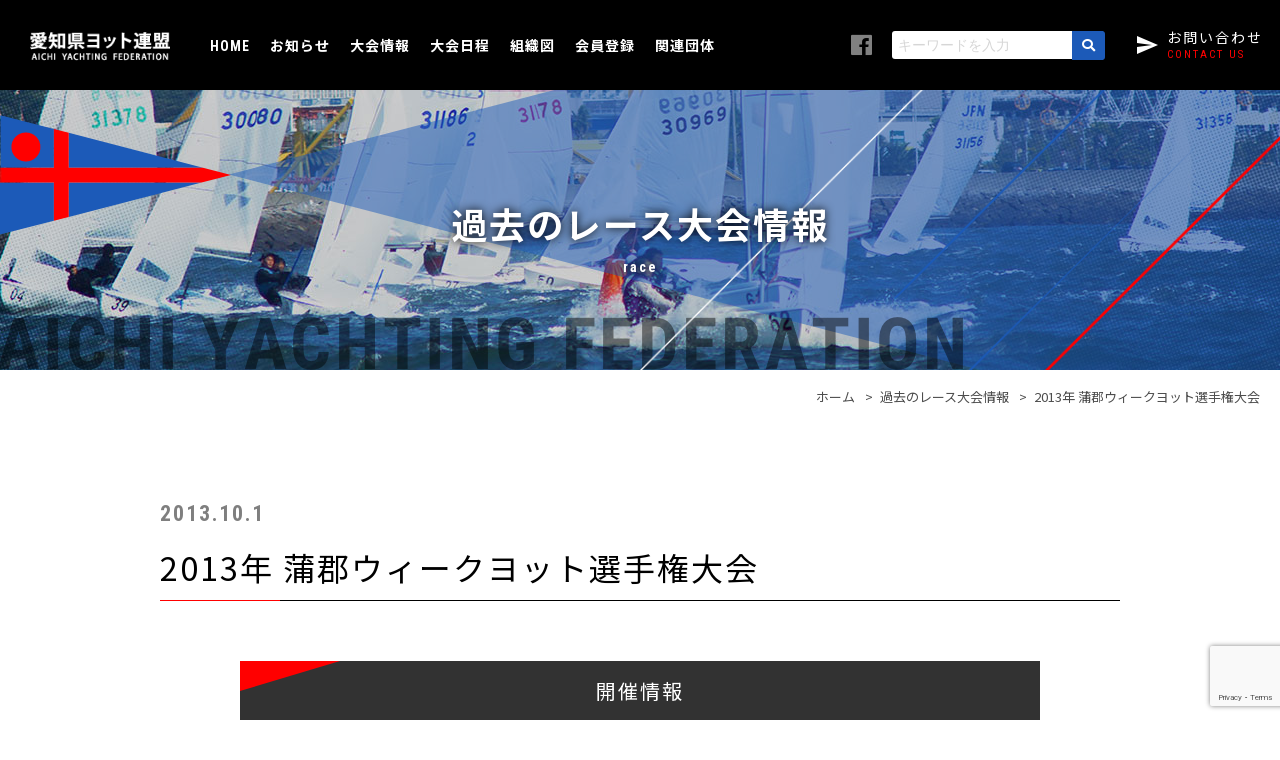

--- FILE ---
content_type: text/html; charset=UTF-8
request_url: https://www.ayf.jp/race/5226
body_size: 28158
content:
<!DOCTYPE HTML>
<html dir="ltr" lang="ja"><head>
<!-- Global site tag (gtag.js) - Google Analytics -->
<script async src="https://www.googletagmanager.com/gtag/js?id=UA-136866094-1"></script>
<script>
  window.dataLayer = window.dataLayer || [];
  function gtag(){dataLayer.push(arguments);}
  gtag('js', new Date());

  gtag('config', 'UA-136866094-1');
</script>


<meta charset="UTF-8">
<meta name="viewport" content="width=device-width">
<meta name="format-detection" content="telephone=no">



<link href="https://www.ayf.jp/wp/wp-content/themes/ayf/img/favicon.ico" rel="shortcut icon">
<link rel="apple-touch-icon" sizes="180x180" href="https://www.ayf.jp/wp/wp-content/themes/ayf/img/apple-touch-icon.png">

<link rel="stylesheet" href="https://use.fontawesome.com/releases/v5.0.13/css/all.css" integrity="sha384-DNOHZ68U8hZfKXOrtjWvjxusGo9WQnrNx2sqG0tfsghAvtVlRW3tvkXWZh58N9jp" crossorigin="anonymous">

<link rel="stylesheet" href="https://www.ayf.jp/wp/wp-content/themes/ayf/common/css/style.css?1646205900">

	
<script src="https://ajax.googleapis.com/ajax/libs/jquery/3.2.1/jquery.min.js"></script>


<script src="https://www.ayf.jp/wp/wp-content/themes/ayf/common/js/main.js"></script>

		<!-- All in One SEO 4.9.3 - aioseo.com -->
		<title>2013年 蒲郡ウィークヨット選手権大会 | レース大会情報｜愛知県ヨット連盟</title>
	<meta name="description" content="レース公示 レース公示 参加申込書" />
	<meta name="robots" content="max-image-preview:large" />
	<link rel="canonical" href="https://www.ayf.jp/race/5226" />
	<meta name="generator" content="All in One SEO (AIOSEO) 4.9.3" />
		<script type="application/ld+json" class="aioseo-schema">
			{"@context":"https:\/\/schema.org","@graph":[{"@type":"BreadcrumbList","@id":"https:\/\/www.ayf.jp\/race\/5226#breadcrumblist","itemListElement":[{"@type":"ListItem","@id":"https:\/\/www.ayf.jp#listItem","position":1,"name":"\u30db\u30fc\u30e0","item":"https:\/\/www.ayf.jp","nextItem":{"@type":"ListItem","@id":"https:\/\/www.ayf.jp\/race#listItem","name":"\u904e\u53bb\u306e\u30ec\u30fc\u30b9\u5927\u4f1a\u60c5\u5831"}},{"@type":"ListItem","@id":"https:\/\/www.ayf.jp\/race#listItem","position":2,"name":"\u904e\u53bb\u306e\u30ec\u30fc\u30b9\u5927\u4f1a\u60c5\u5831","item":"https:\/\/www.ayf.jp\/race","nextItem":{"@type":"ListItem","@id":"https:\/\/www.ayf.jp\/race\/5226#listItem","name":"2013\u5e74 \u84b2\u90e1\u30a6\u30a3\u30fc\u30af\u30e8\u30c3\u30c8\u9078\u624b\u6a29\u5927\u4f1a"},"previousItem":{"@type":"ListItem","@id":"https:\/\/www.ayf.jp#listItem","name":"\u30db\u30fc\u30e0"}},{"@type":"ListItem","@id":"https:\/\/www.ayf.jp\/race\/5226#listItem","position":3,"name":"2013\u5e74 \u84b2\u90e1\u30a6\u30a3\u30fc\u30af\u30e8\u30c3\u30c8\u9078\u624b\u6a29\u5927\u4f1a","previousItem":{"@type":"ListItem","@id":"https:\/\/www.ayf.jp\/race#listItem","name":"\u904e\u53bb\u306e\u30ec\u30fc\u30b9\u5927\u4f1a\u60c5\u5831"}}]},{"@type":"Organization","@id":"https:\/\/www.ayf.jp\/#organization","name":"\u611b\u77e5\u770c\u30e8\u30c3\u30c8\u9023\u76df","url":"https:\/\/www.ayf.jp\/"},{"@type":"WebPage","@id":"https:\/\/www.ayf.jp\/race\/5226#webpage","url":"https:\/\/www.ayf.jp\/race\/5226","name":"2013\u5e74 \u84b2\u90e1\u30a6\u30a3\u30fc\u30af\u30e8\u30c3\u30c8\u9078\u624b\u6a29\u5927\u4f1a | \u30ec\u30fc\u30b9\u5927\u4f1a\u60c5\u5831\uff5c\u611b\u77e5\u770c\u30e8\u30c3\u30c8\u9023\u76df","description":"\u30ec\u30fc\u30b9\u516c\u793a \u30ec\u30fc\u30b9\u516c\u793a \u53c2\u52a0\u7533\u8fbc\u66f8","inLanguage":"ja","isPartOf":{"@id":"https:\/\/www.ayf.jp\/#website"},"breadcrumb":{"@id":"https:\/\/www.ayf.jp\/race\/5226#breadcrumblist"},"datePublished":"2013-10-01T00:34:04+09:00","dateModified":"2013-10-01T00:34:04+09:00"},{"@type":"WebSite","@id":"https:\/\/www.ayf.jp\/#website","url":"https:\/\/www.ayf.jp\/","name":"\u611b\u77e5\u770c\u30e8\u30c3\u30c8\u9023\u76df","inLanguage":"ja","publisher":{"@id":"https:\/\/www.ayf.jp\/#organization"}}]}
		</script>
		<!-- All in One SEO -->

<script type="text/javascript">
window._wpemojiSettings = {"baseUrl":"https:\/\/s.w.org\/images\/core\/emoji\/14.0.0\/72x72\/","ext":".png","svgUrl":"https:\/\/s.w.org\/images\/core\/emoji\/14.0.0\/svg\/","svgExt":".svg","source":{"concatemoji":"https:\/\/www.ayf.jp\/wp\/wp-includes\/js\/wp-emoji-release.min.js?ver=6.3.7"}};
/*! This file is auto-generated */
!function(i,n){var o,s,e;function c(e){try{var t={supportTests:e,timestamp:(new Date).valueOf()};sessionStorage.setItem(o,JSON.stringify(t))}catch(e){}}function p(e,t,n){e.clearRect(0,0,e.canvas.width,e.canvas.height),e.fillText(t,0,0);var t=new Uint32Array(e.getImageData(0,0,e.canvas.width,e.canvas.height).data),r=(e.clearRect(0,0,e.canvas.width,e.canvas.height),e.fillText(n,0,0),new Uint32Array(e.getImageData(0,0,e.canvas.width,e.canvas.height).data));return t.every(function(e,t){return e===r[t]})}function u(e,t,n){switch(t){case"flag":return n(e,"\ud83c\udff3\ufe0f\u200d\u26a7\ufe0f","\ud83c\udff3\ufe0f\u200b\u26a7\ufe0f")?!1:!n(e,"\ud83c\uddfa\ud83c\uddf3","\ud83c\uddfa\u200b\ud83c\uddf3")&&!n(e,"\ud83c\udff4\udb40\udc67\udb40\udc62\udb40\udc65\udb40\udc6e\udb40\udc67\udb40\udc7f","\ud83c\udff4\u200b\udb40\udc67\u200b\udb40\udc62\u200b\udb40\udc65\u200b\udb40\udc6e\u200b\udb40\udc67\u200b\udb40\udc7f");case"emoji":return!n(e,"\ud83e\udef1\ud83c\udffb\u200d\ud83e\udef2\ud83c\udfff","\ud83e\udef1\ud83c\udffb\u200b\ud83e\udef2\ud83c\udfff")}return!1}function f(e,t,n){var r="undefined"!=typeof WorkerGlobalScope&&self instanceof WorkerGlobalScope?new OffscreenCanvas(300,150):i.createElement("canvas"),a=r.getContext("2d",{willReadFrequently:!0}),o=(a.textBaseline="top",a.font="600 32px Arial",{});return e.forEach(function(e){o[e]=t(a,e,n)}),o}function t(e){var t=i.createElement("script");t.src=e,t.defer=!0,i.head.appendChild(t)}"undefined"!=typeof Promise&&(o="wpEmojiSettingsSupports",s=["flag","emoji"],n.supports={everything:!0,everythingExceptFlag:!0},e=new Promise(function(e){i.addEventListener("DOMContentLoaded",e,{once:!0})}),new Promise(function(t){var n=function(){try{var e=JSON.parse(sessionStorage.getItem(o));if("object"==typeof e&&"number"==typeof e.timestamp&&(new Date).valueOf()<e.timestamp+604800&&"object"==typeof e.supportTests)return e.supportTests}catch(e){}return null}();if(!n){if("undefined"!=typeof Worker&&"undefined"!=typeof OffscreenCanvas&&"undefined"!=typeof URL&&URL.createObjectURL&&"undefined"!=typeof Blob)try{var e="postMessage("+f.toString()+"("+[JSON.stringify(s),u.toString(),p.toString()].join(",")+"));",r=new Blob([e],{type:"text/javascript"}),a=new Worker(URL.createObjectURL(r),{name:"wpTestEmojiSupports"});return void(a.onmessage=function(e){c(n=e.data),a.terminate(),t(n)})}catch(e){}c(n=f(s,u,p))}t(n)}).then(function(e){for(var t in e)n.supports[t]=e[t],n.supports.everything=n.supports.everything&&n.supports[t],"flag"!==t&&(n.supports.everythingExceptFlag=n.supports.everythingExceptFlag&&n.supports[t]);n.supports.everythingExceptFlag=n.supports.everythingExceptFlag&&!n.supports.flag,n.DOMReady=!1,n.readyCallback=function(){n.DOMReady=!0}}).then(function(){return e}).then(function(){var e;n.supports.everything||(n.readyCallback(),(e=n.source||{}).concatemoji?t(e.concatemoji):e.wpemoji&&e.twemoji&&(t(e.twemoji),t(e.wpemoji)))}))}((window,document),window._wpemojiSettings);
</script>
<style type="text/css">
img.wp-smiley,
img.emoji {
	display: inline !important;
	border: none !important;
	box-shadow: none !important;
	height: 1em !important;
	width: 1em !important;
	margin: 0 0.07em !important;
	vertical-align: -0.1em !important;
	background: none !important;
	padding: 0 !important;
}
</style>
	<link rel='stylesheet' id='wp-block-library-css' href='https://www.ayf.jp/wp/wp-includes/css/dist/block-library/style.min.css?ver=6.3.7' type='text/css' media='all' />
<link rel='stylesheet' id='aioseo/css/src/vue/standalone/blocks/table-of-contents/global.scss-css' href='https://www.ayf.jp/wp/wp-content/plugins/all-in-one-seo-pack/dist/Lite/assets/css/table-of-contents/global.e90f6d47.css?ver=4.9.3' type='text/css' media='all' />
<style id='classic-theme-styles-inline-css' type='text/css'>
/*! This file is auto-generated */
.wp-block-button__link{color:#fff;background-color:#32373c;border-radius:9999px;box-shadow:none;text-decoration:none;padding:calc(.667em + 2px) calc(1.333em + 2px);font-size:1.125em}.wp-block-file__button{background:#32373c;color:#fff;text-decoration:none}
</style>
<style id='global-styles-inline-css' type='text/css'>
body{--wp--preset--color--black: #000000;--wp--preset--color--cyan-bluish-gray: #abb8c3;--wp--preset--color--white: #ffffff;--wp--preset--color--pale-pink: #f78da7;--wp--preset--color--vivid-red: #cf2e2e;--wp--preset--color--luminous-vivid-orange: #ff6900;--wp--preset--color--luminous-vivid-amber: #fcb900;--wp--preset--color--light-green-cyan: #7bdcb5;--wp--preset--color--vivid-green-cyan: #00d084;--wp--preset--color--pale-cyan-blue: #8ed1fc;--wp--preset--color--vivid-cyan-blue: #0693e3;--wp--preset--color--vivid-purple: #9b51e0;--wp--preset--gradient--vivid-cyan-blue-to-vivid-purple: linear-gradient(135deg,rgba(6,147,227,1) 0%,rgb(155,81,224) 100%);--wp--preset--gradient--light-green-cyan-to-vivid-green-cyan: linear-gradient(135deg,rgb(122,220,180) 0%,rgb(0,208,130) 100%);--wp--preset--gradient--luminous-vivid-amber-to-luminous-vivid-orange: linear-gradient(135deg,rgba(252,185,0,1) 0%,rgba(255,105,0,1) 100%);--wp--preset--gradient--luminous-vivid-orange-to-vivid-red: linear-gradient(135deg,rgba(255,105,0,1) 0%,rgb(207,46,46) 100%);--wp--preset--gradient--very-light-gray-to-cyan-bluish-gray: linear-gradient(135deg,rgb(238,238,238) 0%,rgb(169,184,195) 100%);--wp--preset--gradient--cool-to-warm-spectrum: linear-gradient(135deg,rgb(74,234,220) 0%,rgb(151,120,209) 20%,rgb(207,42,186) 40%,rgb(238,44,130) 60%,rgb(251,105,98) 80%,rgb(254,248,76) 100%);--wp--preset--gradient--blush-light-purple: linear-gradient(135deg,rgb(255,206,236) 0%,rgb(152,150,240) 100%);--wp--preset--gradient--blush-bordeaux: linear-gradient(135deg,rgb(254,205,165) 0%,rgb(254,45,45) 50%,rgb(107,0,62) 100%);--wp--preset--gradient--luminous-dusk: linear-gradient(135deg,rgb(255,203,112) 0%,rgb(199,81,192) 50%,rgb(65,88,208) 100%);--wp--preset--gradient--pale-ocean: linear-gradient(135deg,rgb(255,245,203) 0%,rgb(182,227,212) 50%,rgb(51,167,181) 100%);--wp--preset--gradient--electric-grass: linear-gradient(135deg,rgb(202,248,128) 0%,rgb(113,206,126) 100%);--wp--preset--gradient--midnight: linear-gradient(135deg,rgb(2,3,129) 0%,rgb(40,116,252) 100%);--wp--preset--font-size--small: 13px;--wp--preset--font-size--medium: 20px;--wp--preset--font-size--large: 36px;--wp--preset--font-size--x-large: 42px;--wp--preset--spacing--20: 0.44rem;--wp--preset--spacing--30: 0.67rem;--wp--preset--spacing--40: 1rem;--wp--preset--spacing--50: 1.5rem;--wp--preset--spacing--60: 2.25rem;--wp--preset--spacing--70: 3.38rem;--wp--preset--spacing--80: 5.06rem;--wp--preset--shadow--natural: 6px 6px 9px rgba(0, 0, 0, 0.2);--wp--preset--shadow--deep: 12px 12px 50px rgba(0, 0, 0, 0.4);--wp--preset--shadow--sharp: 6px 6px 0px rgba(0, 0, 0, 0.2);--wp--preset--shadow--outlined: 6px 6px 0px -3px rgba(255, 255, 255, 1), 6px 6px rgba(0, 0, 0, 1);--wp--preset--shadow--crisp: 6px 6px 0px rgba(0, 0, 0, 1);}:where(.is-layout-flex){gap: 0.5em;}:where(.is-layout-grid){gap: 0.5em;}body .is-layout-flow > .alignleft{float: left;margin-inline-start: 0;margin-inline-end: 2em;}body .is-layout-flow > .alignright{float: right;margin-inline-start: 2em;margin-inline-end: 0;}body .is-layout-flow > .aligncenter{margin-left: auto !important;margin-right: auto !important;}body .is-layout-constrained > .alignleft{float: left;margin-inline-start: 0;margin-inline-end: 2em;}body .is-layout-constrained > .alignright{float: right;margin-inline-start: 2em;margin-inline-end: 0;}body .is-layout-constrained > .aligncenter{margin-left: auto !important;margin-right: auto !important;}body .is-layout-constrained > :where(:not(.alignleft):not(.alignright):not(.alignfull)){max-width: var(--wp--style--global--content-size);margin-left: auto !important;margin-right: auto !important;}body .is-layout-constrained > .alignwide{max-width: var(--wp--style--global--wide-size);}body .is-layout-flex{display: flex;}body .is-layout-flex{flex-wrap: wrap;align-items: center;}body .is-layout-flex > *{margin: 0;}body .is-layout-grid{display: grid;}body .is-layout-grid > *{margin: 0;}:where(.wp-block-columns.is-layout-flex){gap: 2em;}:where(.wp-block-columns.is-layout-grid){gap: 2em;}:where(.wp-block-post-template.is-layout-flex){gap: 1.25em;}:where(.wp-block-post-template.is-layout-grid){gap: 1.25em;}.has-black-color{color: var(--wp--preset--color--black) !important;}.has-cyan-bluish-gray-color{color: var(--wp--preset--color--cyan-bluish-gray) !important;}.has-white-color{color: var(--wp--preset--color--white) !important;}.has-pale-pink-color{color: var(--wp--preset--color--pale-pink) !important;}.has-vivid-red-color{color: var(--wp--preset--color--vivid-red) !important;}.has-luminous-vivid-orange-color{color: var(--wp--preset--color--luminous-vivid-orange) !important;}.has-luminous-vivid-amber-color{color: var(--wp--preset--color--luminous-vivid-amber) !important;}.has-light-green-cyan-color{color: var(--wp--preset--color--light-green-cyan) !important;}.has-vivid-green-cyan-color{color: var(--wp--preset--color--vivid-green-cyan) !important;}.has-pale-cyan-blue-color{color: var(--wp--preset--color--pale-cyan-blue) !important;}.has-vivid-cyan-blue-color{color: var(--wp--preset--color--vivid-cyan-blue) !important;}.has-vivid-purple-color{color: var(--wp--preset--color--vivid-purple) !important;}.has-black-background-color{background-color: var(--wp--preset--color--black) !important;}.has-cyan-bluish-gray-background-color{background-color: var(--wp--preset--color--cyan-bluish-gray) !important;}.has-white-background-color{background-color: var(--wp--preset--color--white) !important;}.has-pale-pink-background-color{background-color: var(--wp--preset--color--pale-pink) !important;}.has-vivid-red-background-color{background-color: var(--wp--preset--color--vivid-red) !important;}.has-luminous-vivid-orange-background-color{background-color: var(--wp--preset--color--luminous-vivid-orange) !important;}.has-luminous-vivid-amber-background-color{background-color: var(--wp--preset--color--luminous-vivid-amber) !important;}.has-light-green-cyan-background-color{background-color: var(--wp--preset--color--light-green-cyan) !important;}.has-vivid-green-cyan-background-color{background-color: var(--wp--preset--color--vivid-green-cyan) !important;}.has-pale-cyan-blue-background-color{background-color: var(--wp--preset--color--pale-cyan-blue) !important;}.has-vivid-cyan-blue-background-color{background-color: var(--wp--preset--color--vivid-cyan-blue) !important;}.has-vivid-purple-background-color{background-color: var(--wp--preset--color--vivid-purple) !important;}.has-black-border-color{border-color: var(--wp--preset--color--black) !important;}.has-cyan-bluish-gray-border-color{border-color: var(--wp--preset--color--cyan-bluish-gray) !important;}.has-white-border-color{border-color: var(--wp--preset--color--white) !important;}.has-pale-pink-border-color{border-color: var(--wp--preset--color--pale-pink) !important;}.has-vivid-red-border-color{border-color: var(--wp--preset--color--vivid-red) !important;}.has-luminous-vivid-orange-border-color{border-color: var(--wp--preset--color--luminous-vivid-orange) !important;}.has-luminous-vivid-amber-border-color{border-color: var(--wp--preset--color--luminous-vivid-amber) !important;}.has-light-green-cyan-border-color{border-color: var(--wp--preset--color--light-green-cyan) !important;}.has-vivid-green-cyan-border-color{border-color: var(--wp--preset--color--vivid-green-cyan) !important;}.has-pale-cyan-blue-border-color{border-color: var(--wp--preset--color--pale-cyan-blue) !important;}.has-vivid-cyan-blue-border-color{border-color: var(--wp--preset--color--vivid-cyan-blue) !important;}.has-vivid-purple-border-color{border-color: var(--wp--preset--color--vivid-purple) !important;}.has-vivid-cyan-blue-to-vivid-purple-gradient-background{background: var(--wp--preset--gradient--vivid-cyan-blue-to-vivid-purple) !important;}.has-light-green-cyan-to-vivid-green-cyan-gradient-background{background: var(--wp--preset--gradient--light-green-cyan-to-vivid-green-cyan) !important;}.has-luminous-vivid-amber-to-luminous-vivid-orange-gradient-background{background: var(--wp--preset--gradient--luminous-vivid-amber-to-luminous-vivid-orange) !important;}.has-luminous-vivid-orange-to-vivid-red-gradient-background{background: var(--wp--preset--gradient--luminous-vivid-orange-to-vivid-red) !important;}.has-very-light-gray-to-cyan-bluish-gray-gradient-background{background: var(--wp--preset--gradient--very-light-gray-to-cyan-bluish-gray) !important;}.has-cool-to-warm-spectrum-gradient-background{background: var(--wp--preset--gradient--cool-to-warm-spectrum) !important;}.has-blush-light-purple-gradient-background{background: var(--wp--preset--gradient--blush-light-purple) !important;}.has-blush-bordeaux-gradient-background{background: var(--wp--preset--gradient--blush-bordeaux) !important;}.has-luminous-dusk-gradient-background{background: var(--wp--preset--gradient--luminous-dusk) !important;}.has-pale-ocean-gradient-background{background: var(--wp--preset--gradient--pale-ocean) !important;}.has-electric-grass-gradient-background{background: var(--wp--preset--gradient--electric-grass) !important;}.has-midnight-gradient-background{background: var(--wp--preset--gradient--midnight) !important;}.has-small-font-size{font-size: var(--wp--preset--font-size--small) !important;}.has-medium-font-size{font-size: var(--wp--preset--font-size--medium) !important;}.has-large-font-size{font-size: var(--wp--preset--font-size--large) !important;}.has-x-large-font-size{font-size: var(--wp--preset--font-size--x-large) !important;}
.wp-block-navigation a:where(:not(.wp-element-button)){color: inherit;}
:where(.wp-block-post-template.is-layout-flex){gap: 1.25em;}:where(.wp-block-post-template.is-layout-grid){gap: 1.25em;}
:where(.wp-block-columns.is-layout-flex){gap: 2em;}:where(.wp-block-columns.is-layout-grid){gap: 2em;}
.wp-block-pullquote{font-size: 1.5em;line-height: 1.6;}
</style>
<link rel='stylesheet' id='contact-form-7-css' href='https://www.ayf.jp/wp/wp-content/plugins/contact-form-7/includes/css/styles.css?ver=5.9.6' type='text/css' media='all' />
<link rel="https://api.w.org/" href="https://www.ayf.jp/wp-json/" /><link rel="alternate" type="application/json" href="https://www.ayf.jp/wp-json/wp/v2/race/5226" /><link rel="EditURI" type="application/rsd+xml" title="RSD" href="https://www.ayf.jp/wp/xmlrpc.php?rsd" />
<meta name="generator" content="WordPress 6.3.7" />
<link rel='shortlink' href='https://www.ayf.jp/?p=5226' />
<link rel="alternate" type="application/json+oembed" href="https://www.ayf.jp/wp-json/oembed/1.0/embed?url=https%3A%2F%2Fwww.ayf.jp%2Frace%2F5226" />
<link rel="alternate" type="text/xml+oembed" href="https://www.ayf.jp/wp-json/oembed/1.0/embed?url=https%3A%2F%2Fwww.ayf.jp%2Frace%2F5226&#038;format=xml" />
</head>

<body>

  
<div id="wrapper">

<!--**********************************************************[[[header-start]]]-->
<header id="header">
  <div class="header-logo"><a href="https://www.ayf.jp/"><img src="https://www.ayf.jp/wp/wp-content/themes/ayf/img/common/logo.png" alt="愛知ヨット連盟"></a></div>
  <div class="navi_box">
      <div class="navi-btn">
        <p class="menu-trigger" href="#"><span></span><span></span><span></span></p>
        <p>メニュー<span class="font-roboto">MENU</span></p>
      </div>
    <nav id="navi">
      <ul class="menu_list">
        <li class="font-roboto"><a href="https://www.ayf.jp/">HOME</a></li>
        <li><a href="https://www.ayf.jp/news/">お知らせ</a></li>
        <li><a href="https://www.ayf.jp/regatta/">大会情報</a></li>
        <li><a href="https://www.ayf.jp/schedule/">大会日程</a></li>
        <li><a href="https://www.ayf.jp/tree/">組織図</a></li>
        <li><a href="https://www.ayf.jp/entry/">会員登録</a></li>
        <li><a href="https://www.ayf.jp/related/">関連団体</a></li>
      </ul>
      <div class="menu_other">
        <ul>
          <!--<li><a href="" target="_blank"><i aria-hidden="true" class="fab fa-youtube"></i><span class="sr-only">YouTube</span></a></li>-->
          <li><a href="https://ja-jp.facebook.com/pages/category/Sports/%E6%84%9B%E7%9F%A5%E7%9C%8C%E3%83%A8%E3%83%83%E3%83%88%E9%80%A3%E7%9B%9F-199596827497424/" target="_blank"><i aria-hidden="true" class="fab fa-facebook"></i><span class="sr-only">Facebook</span></a></li>
        </ul>
        <form role="search" method="get" id="searchform" action="/" >
        <div class="menu-search">
          <input type="text" placeholder="キーワードを入力" value="" name="s" class="s"><button type="submit" class="searchsubmit"><i class="fas fa-search"></i></button>
        </div>
        </form>
        <div class="menu-contact"><a href="https://www.ayf.jp/contact"><p>お問い合わせ<span class="font-roboto">CONTACT US</span></p></a></div>
      </div>
    </nav>
  </div>

</header>
<!--**********************************************************[[[header-end]]]-->


<div id="main_ttl">
  <div>
    <p class="main_ttl_txt">過去のレース大会情報</p>
    <p class="font-roboto">race</p>
  </div>
</div>
<div id="pan"><ul><li><a href="https://www.ayf.jp"><span>ホーム</span></a></li><li><a href="https://www.ayf.jp/race"><span>過去のレース大会情報</span></a></li><li><span>2013年 蒲郡ウィークヨット選手権大会</span></li></ul></div>

<!--**********************************************************[[[main-start]]]-->
<main id="contents" class="box-large">
  <div class="base">
    <!--+++++++++++++++++++++++++ main ++++-->
    <div id="contents-small">
      
     
      <div id="entry">
        <div class="entry_data">
          <p class="etnry_time font-roboto"><time datetime="2013-10-1JST00:34:04">2013.10.1</time></p>
        </div>
        <h1>2013年 蒲郡ウィークヨット選手権大会</h1>
        
        <div class="holding_info">
          <p>開催情報</p>
          <div>
            <dl>
              <dt>開催日</dt>
              <dd>平成25年10月20日</dd>
            </dl>
            <dl>
              <dt>開催地</dt>
              <dd>海陽ヨットハーバー</dd>
            </dl>
          </div>
        </div>

        
        <div id="entry_body" class="clearfix">
          
                    <h4>レース公示</h4>
<p><span class="file-pdf"><a href="http://www.ayf.jp/wp-content/uploads/2013/10/13gama_week_NOR.pdf">レース公示</a></span><br />
<span class="file-ex"><a href="http://www.ayf.jp/wp-content/uploads/2013/10/2013gamaweek_entry.xlsx">参加申込書</a></span></p>
                    
        </div>
        
        
      </div>
      
      
            
            <div class="page-navi clearfix">		
        <ul>
          <li class="next"><a href="https://www.ayf.jp/race/5239"><i class="fa fa-angle-left"></i>２０１３年度　秋季中部学生ヨット選手権大会</a></li><li class="prev"><a href="https://www.ayf.jp/race/5160"><i class="fa fa-angle-right"></i>平成25年度　愛知県高等学校新人体育大会ヨット競技</a></li>        <li class="blog_top"><a href="https://www.ayf.jp//race/"><span>記事一覧</span></a></li>
        </ul>
      </div>
      
    </div>

    
    
  </div>

  
</main>  
<!--**********************************************************[[[main-end]]]-->




<div id="footer_navi">
  <div class="base box-small">
    <ul>      
        <li class="font-roboto"><a href="https://www.ayf.jp/">HOME</a></li>
        <li><a href="https://www.ayf.jp/news/">お知らせ</a></li>
        <li><a href="https://www.ayf.jp/race/">大会情報</a></li>
        <li><a href="https://www.ayf.jp/schedule/">大会日程</a></li>
        <li><a href="https://www.ayf.jp/report/">結果報告</a></li>
        <li><a href="https://www.ayf.jp/tree/">組織図</a></li>
        <li><a href="https://www.ayf.jp/entry/">会員登録</a></li>
        <li><a href="https://www.ayf.jp/related/">関連団体</a></li>
        <li><a href="https://www.ayf.jp/contact/">お問い合わせ</a></li>
        <li><a href="https://www.ayf.jp/privacy/">プライバシーポリシー</a></li>
    </ul>
  
  </div>
</div>


<!--**********************************************************[[[footer-start]]]-->  
<p id="pagetop"><i class="fas fa-chevron-up"></i></p>
  
<footer id="footer">
  <div class="base box-small">
    <ul>
      <li><a href="http://www.sailing.org/" target="_blank" rel="noopener"><img src="https://www.ayf.jp/wp/wp-content/themes/ayf/img/common/bnr_worldsailing.png" alt="World Sailing" width="150" height="53"></a></li>
      <li><a href="https://www.jsaf.or.jp/hp/" target="_blank" rel="noopener"><img src="https://www.ayf.jp/wp/wp-content/themes/ayf/img/common/bnr_japansailing.png" alt="日本セーリング連盟" width="150" height="53"></a></li>
      <li><a href="http://www.jsaf.or.jp/hinomaru_s/" target="_blank" rel="noopener"><img src="https://www.ayf.jp/wp/wp-content/themes/ayf/img/common/bnr_hinomaru.png" alt="日ノ丸セーラーズ" width="150" height="53"></a></li>
      <li><a href="http://www.miyaspa.com/" target="_blank" rel="noopener"><img src="https://www.ayf.jp/wp/wp-content/themes/ayf/img/common/bnr_mitanionsen.png" alt="ヨット＆温泉を楽しむ　三谷温泉" width="150" height="53"></a></li>
      <li><a href="https://www.aichi-koen.com/kaiyo/" target="_blank" rel="noopener"><img src="https://www.ayf.jp/wp/wp-content/themes/ayf/img/common/bnr_kaiyo.png" alt="豊田自動織機　海陽ヨットハーバー" width="150" height="53"></a></li>
      <li><a href="http://bulkhead.jp/" target="_blank" rel="noopener"><img src="https://www.ayf.jp/wp/wp-content/themes/ayf/img/common/bnr_bulkhead.png" alt="バルクヘッド マガジン" width="150" height="53"></a></li>
      <li><a href="https://www.windy.com/" target="_blank" rel="noopener"><img src="https://www.ayf.jp/wp/wp-content/themes/ayf/img/common/bnr_windy.png" alt="Windy ウインドマップ＆天気予報" width="150" height="53"></a></li>
    </ul>
  </div>
<p id="copyright" class="font-roboto"><small>Copyright &copy; 2019 Aichi Yacht Federation </small></p>
</footer>
<!--**********************************************************[[[footer-end]]]-->

</div>
<script type='text/javascript' src='https://www.ayf.jp/wp/wp-content/plugins/contact-form-7/includes/swv/js/index.js?ver=5.9.6' id='swv-js'></script>
<script type='text/javascript' id='contact-form-7-js-extra'>
/* <![CDATA[ */
var wpcf7 = {"api":{"root":"https:\/\/www.ayf.jp\/wp-json\/","namespace":"contact-form-7\/v1"}};
/* ]]> */
</script>
<script type='text/javascript' src='https://www.ayf.jp/wp/wp-content/plugins/contact-form-7/includes/js/index.js?ver=5.9.6' id='contact-form-7-js'></script>
<script type='text/javascript' src='https://www.google.com/recaptcha/api.js?render=6LdlUmwaAAAAAOIFn6OZBNaareGPgMIzhp0XYa57&#038;ver=3.0' id='google-recaptcha-js'></script>
<script type='text/javascript' src='https://www.ayf.jp/wp/wp-includes/js/dist/vendor/wp-polyfill-inert.min.js?ver=3.1.2' id='wp-polyfill-inert-js'></script>
<script type='text/javascript' src='https://www.ayf.jp/wp/wp-includes/js/dist/vendor/regenerator-runtime.min.js?ver=0.13.11' id='regenerator-runtime-js'></script>
<script type='text/javascript' src='https://www.ayf.jp/wp/wp-includes/js/dist/vendor/wp-polyfill.min.js?ver=3.15.0' id='wp-polyfill-js'></script>
<script type='text/javascript' id='wpcf7-recaptcha-js-extra'>
/* <![CDATA[ */
var wpcf7_recaptcha = {"sitekey":"6LdlUmwaAAAAAOIFn6OZBNaareGPgMIzhp0XYa57","actions":{"homepage":"homepage","contactform":"contactform"}};
/* ]]> */
</script>
<script type='text/javascript' src='https://www.ayf.jp/wp/wp-content/plugins/contact-form-7/modules/recaptcha/index.js?ver=5.9.6' id='wpcf7-recaptcha-js'></script>
</body>
</html>



--- FILE ---
content_type: text/html; charset=utf-8
request_url: https://www.google.com/recaptcha/api2/anchor?ar=1&k=6LdlUmwaAAAAAOIFn6OZBNaareGPgMIzhp0XYa57&co=aHR0cHM6Ly93d3cuYXlmLmpwOjQ0Mw..&hl=en&v=PoyoqOPhxBO7pBk68S4YbpHZ&size=invisible&anchor-ms=20000&execute-ms=30000&cb=b6ldnc8cy59v
body_size: 48678
content:
<!DOCTYPE HTML><html dir="ltr" lang="en"><head><meta http-equiv="Content-Type" content="text/html; charset=UTF-8">
<meta http-equiv="X-UA-Compatible" content="IE=edge">
<title>reCAPTCHA</title>
<style type="text/css">
/* cyrillic-ext */
@font-face {
  font-family: 'Roboto';
  font-style: normal;
  font-weight: 400;
  font-stretch: 100%;
  src: url(//fonts.gstatic.com/s/roboto/v48/KFO7CnqEu92Fr1ME7kSn66aGLdTylUAMa3GUBHMdazTgWw.woff2) format('woff2');
  unicode-range: U+0460-052F, U+1C80-1C8A, U+20B4, U+2DE0-2DFF, U+A640-A69F, U+FE2E-FE2F;
}
/* cyrillic */
@font-face {
  font-family: 'Roboto';
  font-style: normal;
  font-weight: 400;
  font-stretch: 100%;
  src: url(//fonts.gstatic.com/s/roboto/v48/KFO7CnqEu92Fr1ME7kSn66aGLdTylUAMa3iUBHMdazTgWw.woff2) format('woff2');
  unicode-range: U+0301, U+0400-045F, U+0490-0491, U+04B0-04B1, U+2116;
}
/* greek-ext */
@font-face {
  font-family: 'Roboto';
  font-style: normal;
  font-weight: 400;
  font-stretch: 100%;
  src: url(//fonts.gstatic.com/s/roboto/v48/KFO7CnqEu92Fr1ME7kSn66aGLdTylUAMa3CUBHMdazTgWw.woff2) format('woff2');
  unicode-range: U+1F00-1FFF;
}
/* greek */
@font-face {
  font-family: 'Roboto';
  font-style: normal;
  font-weight: 400;
  font-stretch: 100%;
  src: url(//fonts.gstatic.com/s/roboto/v48/KFO7CnqEu92Fr1ME7kSn66aGLdTylUAMa3-UBHMdazTgWw.woff2) format('woff2');
  unicode-range: U+0370-0377, U+037A-037F, U+0384-038A, U+038C, U+038E-03A1, U+03A3-03FF;
}
/* math */
@font-face {
  font-family: 'Roboto';
  font-style: normal;
  font-weight: 400;
  font-stretch: 100%;
  src: url(//fonts.gstatic.com/s/roboto/v48/KFO7CnqEu92Fr1ME7kSn66aGLdTylUAMawCUBHMdazTgWw.woff2) format('woff2');
  unicode-range: U+0302-0303, U+0305, U+0307-0308, U+0310, U+0312, U+0315, U+031A, U+0326-0327, U+032C, U+032F-0330, U+0332-0333, U+0338, U+033A, U+0346, U+034D, U+0391-03A1, U+03A3-03A9, U+03B1-03C9, U+03D1, U+03D5-03D6, U+03F0-03F1, U+03F4-03F5, U+2016-2017, U+2034-2038, U+203C, U+2040, U+2043, U+2047, U+2050, U+2057, U+205F, U+2070-2071, U+2074-208E, U+2090-209C, U+20D0-20DC, U+20E1, U+20E5-20EF, U+2100-2112, U+2114-2115, U+2117-2121, U+2123-214F, U+2190, U+2192, U+2194-21AE, U+21B0-21E5, U+21F1-21F2, U+21F4-2211, U+2213-2214, U+2216-22FF, U+2308-230B, U+2310, U+2319, U+231C-2321, U+2336-237A, U+237C, U+2395, U+239B-23B7, U+23D0, U+23DC-23E1, U+2474-2475, U+25AF, U+25B3, U+25B7, U+25BD, U+25C1, U+25CA, U+25CC, U+25FB, U+266D-266F, U+27C0-27FF, U+2900-2AFF, U+2B0E-2B11, U+2B30-2B4C, U+2BFE, U+3030, U+FF5B, U+FF5D, U+1D400-1D7FF, U+1EE00-1EEFF;
}
/* symbols */
@font-face {
  font-family: 'Roboto';
  font-style: normal;
  font-weight: 400;
  font-stretch: 100%;
  src: url(//fonts.gstatic.com/s/roboto/v48/KFO7CnqEu92Fr1ME7kSn66aGLdTylUAMaxKUBHMdazTgWw.woff2) format('woff2');
  unicode-range: U+0001-000C, U+000E-001F, U+007F-009F, U+20DD-20E0, U+20E2-20E4, U+2150-218F, U+2190, U+2192, U+2194-2199, U+21AF, U+21E6-21F0, U+21F3, U+2218-2219, U+2299, U+22C4-22C6, U+2300-243F, U+2440-244A, U+2460-24FF, U+25A0-27BF, U+2800-28FF, U+2921-2922, U+2981, U+29BF, U+29EB, U+2B00-2BFF, U+4DC0-4DFF, U+FFF9-FFFB, U+10140-1018E, U+10190-1019C, U+101A0, U+101D0-101FD, U+102E0-102FB, U+10E60-10E7E, U+1D2C0-1D2D3, U+1D2E0-1D37F, U+1F000-1F0FF, U+1F100-1F1AD, U+1F1E6-1F1FF, U+1F30D-1F30F, U+1F315, U+1F31C, U+1F31E, U+1F320-1F32C, U+1F336, U+1F378, U+1F37D, U+1F382, U+1F393-1F39F, U+1F3A7-1F3A8, U+1F3AC-1F3AF, U+1F3C2, U+1F3C4-1F3C6, U+1F3CA-1F3CE, U+1F3D4-1F3E0, U+1F3ED, U+1F3F1-1F3F3, U+1F3F5-1F3F7, U+1F408, U+1F415, U+1F41F, U+1F426, U+1F43F, U+1F441-1F442, U+1F444, U+1F446-1F449, U+1F44C-1F44E, U+1F453, U+1F46A, U+1F47D, U+1F4A3, U+1F4B0, U+1F4B3, U+1F4B9, U+1F4BB, U+1F4BF, U+1F4C8-1F4CB, U+1F4D6, U+1F4DA, U+1F4DF, U+1F4E3-1F4E6, U+1F4EA-1F4ED, U+1F4F7, U+1F4F9-1F4FB, U+1F4FD-1F4FE, U+1F503, U+1F507-1F50B, U+1F50D, U+1F512-1F513, U+1F53E-1F54A, U+1F54F-1F5FA, U+1F610, U+1F650-1F67F, U+1F687, U+1F68D, U+1F691, U+1F694, U+1F698, U+1F6AD, U+1F6B2, U+1F6B9-1F6BA, U+1F6BC, U+1F6C6-1F6CF, U+1F6D3-1F6D7, U+1F6E0-1F6EA, U+1F6F0-1F6F3, U+1F6F7-1F6FC, U+1F700-1F7FF, U+1F800-1F80B, U+1F810-1F847, U+1F850-1F859, U+1F860-1F887, U+1F890-1F8AD, U+1F8B0-1F8BB, U+1F8C0-1F8C1, U+1F900-1F90B, U+1F93B, U+1F946, U+1F984, U+1F996, U+1F9E9, U+1FA00-1FA6F, U+1FA70-1FA7C, U+1FA80-1FA89, U+1FA8F-1FAC6, U+1FACE-1FADC, U+1FADF-1FAE9, U+1FAF0-1FAF8, U+1FB00-1FBFF;
}
/* vietnamese */
@font-face {
  font-family: 'Roboto';
  font-style: normal;
  font-weight: 400;
  font-stretch: 100%;
  src: url(//fonts.gstatic.com/s/roboto/v48/KFO7CnqEu92Fr1ME7kSn66aGLdTylUAMa3OUBHMdazTgWw.woff2) format('woff2');
  unicode-range: U+0102-0103, U+0110-0111, U+0128-0129, U+0168-0169, U+01A0-01A1, U+01AF-01B0, U+0300-0301, U+0303-0304, U+0308-0309, U+0323, U+0329, U+1EA0-1EF9, U+20AB;
}
/* latin-ext */
@font-face {
  font-family: 'Roboto';
  font-style: normal;
  font-weight: 400;
  font-stretch: 100%;
  src: url(//fonts.gstatic.com/s/roboto/v48/KFO7CnqEu92Fr1ME7kSn66aGLdTylUAMa3KUBHMdazTgWw.woff2) format('woff2');
  unicode-range: U+0100-02BA, U+02BD-02C5, U+02C7-02CC, U+02CE-02D7, U+02DD-02FF, U+0304, U+0308, U+0329, U+1D00-1DBF, U+1E00-1E9F, U+1EF2-1EFF, U+2020, U+20A0-20AB, U+20AD-20C0, U+2113, U+2C60-2C7F, U+A720-A7FF;
}
/* latin */
@font-face {
  font-family: 'Roboto';
  font-style: normal;
  font-weight: 400;
  font-stretch: 100%;
  src: url(//fonts.gstatic.com/s/roboto/v48/KFO7CnqEu92Fr1ME7kSn66aGLdTylUAMa3yUBHMdazQ.woff2) format('woff2');
  unicode-range: U+0000-00FF, U+0131, U+0152-0153, U+02BB-02BC, U+02C6, U+02DA, U+02DC, U+0304, U+0308, U+0329, U+2000-206F, U+20AC, U+2122, U+2191, U+2193, U+2212, U+2215, U+FEFF, U+FFFD;
}
/* cyrillic-ext */
@font-face {
  font-family: 'Roboto';
  font-style: normal;
  font-weight: 500;
  font-stretch: 100%;
  src: url(//fonts.gstatic.com/s/roboto/v48/KFO7CnqEu92Fr1ME7kSn66aGLdTylUAMa3GUBHMdazTgWw.woff2) format('woff2');
  unicode-range: U+0460-052F, U+1C80-1C8A, U+20B4, U+2DE0-2DFF, U+A640-A69F, U+FE2E-FE2F;
}
/* cyrillic */
@font-face {
  font-family: 'Roboto';
  font-style: normal;
  font-weight: 500;
  font-stretch: 100%;
  src: url(//fonts.gstatic.com/s/roboto/v48/KFO7CnqEu92Fr1ME7kSn66aGLdTylUAMa3iUBHMdazTgWw.woff2) format('woff2');
  unicode-range: U+0301, U+0400-045F, U+0490-0491, U+04B0-04B1, U+2116;
}
/* greek-ext */
@font-face {
  font-family: 'Roboto';
  font-style: normal;
  font-weight: 500;
  font-stretch: 100%;
  src: url(//fonts.gstatic.com/s/roboto/v48/KFO7CnqEu92Fr1ME7kSn66aGLdTylUAMa3CUBHMdazTgWw.woff2) format('woff2');
  unicode-range: U+1F00-1FFF;
}
/* greek */
@font-face {
  font-family: 'Roboto';
  font-style: normal;
  font-weight: 500;
  font-stretch: 100%;
  src: url(//fonts.gstatic.com/s/roboto/v48/KFO7CnqEu92Fr1ME7kSn66aGLdTylUAMa3-UBHMdazTgWw.woff2) format('woff2');
  unicode-range: U+0370-0377, U+037A-037F, U+0384-038A, U+038C, U+038E-03A1, U+03A3-03FF;
}
/* math */
@font-face {
  font-family: 'Roboto';
  font-style: normal;
  font-weight: 500;
  font-stretch: 100%;
  src: url(//fonts.gstatic.com/s/roboto/v48/KFO7CnqEu92Fr1ME7kSn66aGLdTylUAMawCUBHMdazTgWw.woff2) format('woff2');
  unicode-range: U+0302-0303, U+0305, U+0307-0308, U+0310, U+0312, U+0315, U+031A, U+0326-0327, U+032C, U+032F-0330, U+0332-0333, U+0338, U+033A, U+0346, U+034D, U+0391-03A1, U+03A3-03A9, U+03B1-03C9, U+03D1, U+03D5-03D6, U+03F0-03F1, U+03F4-03F5, U+2016-2017, U+2034-2038, U+203C, U+2040, U+2043, U+2047, U+2050, U+2057, U+205F, U+2070-2071, U+2074-208E, U+2090-209C, U+20D0-20DC, U+20E1, U+20E5-20EF, U+2100-2112, U+2114-2115, U+2117-2121, U+2123-214F, U+2190, U+2192, U+2194-21AE, U+21B0-21E5, U+21F1-21F2, U+21F4-2211, U+2213-2214, U+2216-22FF, U+2308-230B, U+2310, U+2319, U+231C-2321, U+2336-237A, U+237C, U+2395, U+239B-23B7, U+23D0, U+23DC-23E1, U+2474-2475, U+25AF, U+25B3, U+25B7, U+25BD, U+25C1, U+25CA, U+25CC, U+25FB, U+266D-266F, U+27C0-27FF, U+2900-2AFF, U+2B0E-2B11, U+2B30-2B4C, U+2BFE, U+3030, U+FF5B, U+FF5D, U+1D400-1D7FF, U+1EE00-1EEFF;
}
/* symbols */
@font-face {
  font-family: 'Roboto';
  font-style: normal;
  font-weight: 500;
  font-stretch: 100%;
  src: url(//fonts.gstatic.com/s/roboto/v48/KFO7CnqEu92Fr1ME7kSn66aGLdTylUAMaxKUBHMdazTgWw.woff2) format('woff2');
  unicode-range: U+0001-000C, U+000E-001F, U+007F-009F, U+20DD-20E0, U+20E2-20E4, U+2150-218F, U+2190, U+2192, U+2194-2199, U+21AF, U+21E6-21F0, U+21F3, U+2218-2219, U+2299, U+22C4-22C6, U+2300-243F, U+2440-244A, U+2460-24FF, U+25A0-27BF, U+2800-28FF, U+2921-2922, U+2981, U+29BF, U+29EB, U+2B00-2BFF, U+4DC0-4DFF, U+FFF9-FFFB, U+10140-1018E, U+10190-1019C, U+101A0, U+101D0-101FD, U+102E0-102FB, U+10E60-10E7E, U+1D2C0-1D2D3, U+1D2E0-1D37F, U+1F000-1F0FF, U+1F100-1F1AD, U+1F1E6-1F1FF, U+1F30D-1F30F, U+1F315, U+1F31C, U+1F31E, U+1F320-1F32C, U+1F336, U+1F378, U+1F37D, U+1F382, U+1F393-1F39F, U+1F3A7-1F3A8, U+1F3AC-1F3AF, U+1F3C2, U+1F3C4-1F3C6, U+1F3CA-1F3CE, U+1F3D4-1F3E0, U+1F3ED, U+1F3F1-1F3F3, U+1F3F5-1F3F7, U+1F408, U+1F415, U+1F41F, U+1F426, U+1F43F, U+1F441-1F442, U+1F444, U+1F446-1F449, U+1F44C-1F44E, U+1F453, U+1F46A, U+1F47D, U+1F4A3, U+1F4B0, U+1F4B3, U+1F4B9, U+1F4BB, U+1F4BF, U+1F4C8-1F4CB, U+1F4D6, U+1F4DA, U+1F4DF, U+1F4E3-1F4E6, U+1F4EA-1F4ED, U+1F4F7, U+1F4F9-1F4FB, U+1F4FD-1F4FE, U+1F503, U+1F507-1F50B, U+1F50D, U+1F512-1F513, U+1F53E-1F54A, U+1F54F-1F5FA, U+1F610, U+1F650-1F67F, U+1F687, U+1F68D, U+1F691, U+1F694, U+1F698, U+1F6AD, U+1F6B2, U+1F6B9-1F6BA, U+1F6BC, U+1F6C6-1F6CF, U+1F6D3-1F6D7, U+1F6E0-1F6EA, U+1F6F0-1F6F3, U+1F6F7-1F6FC, U+1F700-1F7FF, U+1F800-1F80B, U+1F810-1F847, U+1F850-1F859, U+1F860-1F887, U+1F890-1F8AD, U+1F8B0-1F8BB, U+1F8C0-1F8C1, U+1F900-1F90B, U+1F93B, U+1F946, U+1F984, U+1F996, U+1F9E9, U+1FA00-1FA6F, U+1FA70-1FA7C, U+1FA80-1FA89, U+1FA8F-1FAC6, U+1FACE-1FADC, U+1FADF-1FAE9, U+1FAF0-1FAF8, U+1FB00-1FBFF;
}
/* vietnamese */
@font-face {
  font-family: 'Roboto';
  font-style: normal;
  font-weight: 500;
  font-stretch: 100%;
  src: url(//fonts.gstatic.com/s/roboto/v48/KFO7CnqEu92Fr1ME7kSn66aGLdTylUAMa3OUBHMdazTgWw.woff2) format('woff2');
  unicode-range: U+0102-0103, U+0110-0111, U+0128-0129, U+0168-0169, U+01A0-01A1, U+01AF-01B0, U+0300-0301, U+0303-0304, U+0308-0309, U+0323, U+0329, U+1EA0-1EF9, U+20AB;
}
/* latin-ext */
@font-face {
  font-family: 'Roboto';
  font-style: normal;
  font-weight: 500;
  font-stretch: 100%;
  src: url(//fonts.gstatic.com/s/roboto/v48/KFO7CnqEu92Fr1ME7kSn66aGLdTylUAMa3KUBHMdazTgWw.woff2) format('woff2');
  unicode-range: U+0100-02BA, U+02BD-02C5, U+02C7-02CC, U+02CE-02D7, U+02DD-02FF, U+0304, U+0308, U+0329, U+1D00-1DBF, U+1E00-1E9F, U+1EF2-1EFF, U+2020, U+20A0-20AB, U+20AD-20C0, U+2113, U+2C60-2C7F, U+A720-A7FF;
}
/* latin */
@font-face {
  font-family: 'Roboto';
  font-style: normal;
  font-weight: 500;
  font-stretch: 100%;
  src: url(//fonts.gstatic.com/s/roboto/v48/KFO7CnqEu92Fr1ME7kSn66aGLdTylUAMa3yUBHMdazQ.woff2) format('woff2');
  unicode-range: U+0000-00FF, U+0131, U+0152-0153, U+02BB-02BC, U+02C6, U+02DA, U+02DC, U+0304, U+0308, U+0329, U+2000-206F, U+20AC, U+2122, U+2191, U+2193, U+2212, U+2215, U+FEFF, U+FFFD;
}
/* cyrillic-ext */
@font-face {
  font-family: 'Roboto';
  font-style: normal;
  font-weight: 900;
  font-stretch: 100%;
  src: url(//fonts.gstatic.com/s/roboto/v48/KFO7CnqEu92Fr1ME7kSn66aGLdTylUAMa3GUBHMdazTgWw.woff2) format('woff2');
  unicode-range: U+0460-052F, U+1C80-1C8A, U+20B4, U+2DE0-2DFF, U+A640-A69F, U+FE2E-FE2F;
}
/* cyrillic */
@font-face {
  font-family: 'Roboto';
  font-style: normal;
  font-weight: 900;
  font-stretch: 100%;
  src: url(//fonts.gstatic.com/s/roboto/v48/KFO7CnqEu92Fr1ME7kSn66aGLdTylUAMa3iUBHMdazTgWw.woff2) format('woff2');
  unicode-range: U+0301, U+0400-045F, U+0490-0491, U+04B0-04B1, U+2116;
}
/* greek-ext */
@font-face {
  font-family: 'Roboto';
  font-style: normal;
  font-weight: 900;
  font-stretch: 100%;
  src: url(//fonts.gstatic.com/s/roboto/v48/KFO7CnqEu92Fr1ME7kSn66aGLdTylUAMa3CUBHMdazTgWw.woff2) format('woff2');
  unicode-range: U+1F00-1FFF;
}
/* greek */
@font-face {
  font-family: 'Roboto';
  font-style: normal;
  font-weight: 900;
  font-stretch: 100%;
  src: url(//fonts.gstatic.com/s/roboto/v48/KFO7CnqEu92Fr1ME7kSn66aGLdTylUAMa3-UBHMdazTgWw.woff2) format('woff2');
  unicode-range: U+0370-0377, U+037A-037F, U+0384-038A, U+038C, U+038E-03A1, U+03A3-03FF;
}
/* math */
@font-face {
  font-family: 'Roboto';
  font-style: normal;
  font-weight: 900;
  font-stretch: 100%;
  src: url(//fonts.gstatic.com/s/roboto/v48/KFO7CnqEu92Fr1ME7kSn66aGLdTylUAMawCUBHMdazTgWw.woff2) format('woff2');
  unicode-range: U+0302-0303, U+0305, U+0307-0308, U+0310, U+0312, U+0315, U+031A, U+0326-0327, U+032C, U+032F-0330, U+0332-0333, U+0338, U+033A, U+0346, U+034D, U+0391-03A1, U+03A3-03A9, U+03B1-03C9, U+03D1, U+03D5-03D6, U+03F0-03F1, U+03F4-03F5, U+2016-2017, U+2034-2038, U+203C, U+2040, U+2043, U+2047, U+2050, U+2057, U+205F, U+2070-2071, U+2074-208E, U+2090-209C, U+20D0-20DC, U+20E1, U+20E5-20EF, U+2100-2112, U+2114-2115, U+2117-2121, U+2123-214F, U+2190, U+2192, U+2194-21AE, U+21B0-21E5, U+21F1-21F2, U+21F4-2211, U+2213-2214, U+2216-22FF, U+2308-230B, U+2310, U+2319, U+231C-2321, U+2336-237A, U+237C, U+2395, U+239B-23B7, U+23D0, U+23DC-23E1, U+2474-2475, U+25AF, U+25B3, U+25B7, U+25BD, U+25C1, U+25CA, U+25CC, U+25FB, U+266D-266F, U+27C0-27FF, U+2900-2AFF, U+2B0E-2B11, U+2B30-2B4C, U+2BFE, U+3030, U+FF5B, U+FF5D, U+1D400-1D7FF, U+1EE00-1EEFF;
}
/* symbols */
@font-face {
  font-family: 'Roboto';
  font-style: normal;
  font-weight: 900;
  font-stretch: 100%;
  src: url(//fonts.gstatic.com/s/roboto/v48/KFO7CnqEu92Fr1ME7kSn66aGLdTylUAMaxKUBHMdazTgWw.woff2) format('woff2');
  unicode-range: U+0001-000C, U+000E-001F, U+007F-009F, U+20DD-20E0, U+20E2-20E4, U+2150-218F, U+2190, U+2192, U+2194-2199, U+21AF, U+21E6-21F0, U+21F3, U+2218-2219, U+2299, U+22C4-22C6, U+2300-243F, U+2440-244A, U+2460-24FF, U+25A0-27BF, U+2800-28FF, U+2921-2922, U+2981, U+29BF, U+29EB, U+2B00-2BFF, U+4DC0-4DFF, U+FFF9-FFFB, U+10140-1018E, U+10190-1019C, U+101A0, U+101D0-101FD, U+102E0-102FB, U+10E60-10E7E, U+1D2C0-1D2D3, U+1D2E0-1D37F, U+1F000-1F0FF, U+1F100-1F1AD, U+1F1E6-1F1FF, U+1F30D-1F30F, U+1F315, U+1F31C, U+1F31E, U+1F320-1F32C, U+1F336, U+1F378, U+1F37D, U+1F382, U+1F393-1F39F, U+1F3A7-1F3A8, U+1F3AC-1F3AF, U+1F3C2, U+1F3C4-1F3C6, U+1F3CA-1F3CE, U+1F3D4-1F3E0, U+1F3ED, U+1F3F1-1F3F3, U+1F3F5-1F3F7, U+1F408, U+1F415, U+1F41F, U+1F426, U+1F43F, U+1F441-1F442, U+1F444, U+1F446-1F449, U+1F44C-1F44E, U+1F453, U+1F46A, U+1F47D, U+1F4A3, U+1F4B0, U+1F4B3, U+1F4B9, U+1F4BB, U+1F4BF, U+1F4C8-1F4CB, U+1F4D6, U+1F4DA, U+1F4DF, U+1F4E3-1F4E6, U+1F4EA-1F4ED, U+1F4F7, U+1F4F9-1F4FB, U+1F4FD-1F4FE, U+1F503, U+1F507-1F50B, U+1F50D, U+1F512-1F513, U+1F53E-1F54A, U+1F54F-1F5FA, U+1F610, U+1F650-1F67F, U+1F687, U+1F68D, U+1F691, U+1F694, U+1F698, U+1F6AD, U+1F6B2, U+1F6B9-1F6BA, U+1F6BC, U+1F6C6-1F6CF, U+1F6D3-1F6D7, U+1F6E0-1F6EA, U+1F6F0-1F6F3, U+1F6F7-1F6FC, U+1F700-1F7FF, U+1F800-1F80B, U+1F810-1F847, U+1F850-1F859, U+1F860-1F887, U+1F890-1F8AD, U+1F8B0-1F8BB, U+1F8C0-1F8C1, U+1F900-1F90B, U+1F93B, U+1F946, U+1F984, U+1F996, U+1F9E9, U+1FA00-1FA6F, U+1FA70-1FA7C, U+1FA80-1FA89, U+1FA8F-1FAC6, U+1FACE-1FADC, U+1FADF-1FAE9, U+1FAF0-1FAF8, U+1FB00-1FBFF;
}
/* vietnamese */
@font-face {
  font-family: 'Roboto';
  font-style: normal;
  font-weight: 900;
  font-stretch: 100%;
  src: url(//fonts.gstatic.com/s/roboto/v48/KFO7CnqEu92Fr1ME7kSn66aGLdTylUAMa3OUBHMdazTgWw.woff2) format('woff2');
  unicode-range: U+0102-0103, U+0110-0111, U+0128-0129, U+0168-0169, U+01A0-01A1, U+01AF-01B0, U+0300-0301, U+0303-0304, U+0308-0309, U+0323, U+0329, U+1EA0-1EF9, U+20AB;
}
/* latin-ext */
@font-face {
  font-family: 'Roboto';
  font-style: normal;
  font-weight: 900;
  font-stretch: 100%;
  src: url(//fonts.gstatic.com/s/roboto/v48/KFO7CnqEu92Fr1ME7kSn66aGLdTylUAMa3KUBHMdazTgWw.woff2) format('woff2');
  unicode-range: U+0100-02BA, U+02BD-02C5, U+02C7-02CC, U+02CE-02D7, U+02DD-02FF, U+0304, U+0308, U+0329, U+1D00-1DBF, U+1E00-1E9F, U+1EF2-1EFF, U+2020, U+20A0-20AB, U+20AD-20C0, U+2113, U+2C60-2C7F, U+A720-A7FF;
}
/* latin */
@font-face {
  font-family: 'Roboto';
  font-style: normal;
  font-weight: 900;
  font-stretch: 100%;
  src: url(//fonts.gstatic.com/s/roboto/v48/KFO7CnqEu92Fr1ME7kSn66aGLdTylUAMa3yUBHMdazQ.woff2) format('woff2');
  unicode-range: U+0000-00FF, U+0131, U+0152-0153, U+02BB-02BC, U+02C6, U+02DA, U+02DC, U+0304, U+0308, U+0329, U+2000-206F, U+20AC, U+2122, U+2191, U+2193, U+2212, U+2215, U+FEFF, U+FFFD;
}

</style>
<link rel="stylesheet" type="text/css" href="https://www.gstatic.com/recaptcha/releases/PoyoqOPhxBO7pBk68S4YbpHZ/styles__ltr.css">
<script nonce="UryXfygIDj_zW2voi927yA" type="text/javascript">window['__recaptcha_api'] = 'https://www.google.com/recaptcha/api2/';</script>
<script type="text/javascript" src="https://www.gstatic.com/recaptcha/releases/PoyoqOPhxBO7pBk68S4YbpHZ/recaptcha__en.js" nonce="UryXfygIDj_zW2voi927yA">
      
    </script></head>
<body><div id="rc-anchor-alert" class="rc-anchor-alert"></div>
<input type="hidden" id="recaptcha-token" value="[base64]">
<script type="text/javascript" nonce="UryXfygIDj_zW2voi927yA">
      recaptcha.anchor.Main.init("[\x22ainput\x22,[\x22bgdata\x22,\x22\x22,\[base64]/[base64]/[base64]/[base64]/[base64]/UltsKytdPUU6KEU8MjA0OD9SW2wrK109RT4+NnwxOTI6KChFJjY0NTEyKT09NTUyOTYmJk0rMTxjLmxlbmd0aCYmKGMuY2hhckNvZGVBdChNKzEpJjY0NTEyKT09NTYzMjA/[base64]/[base64]/[base64]/[base64]/[base64]/[base64]/[base64]\x22,\[base64]\x22,\x22dn7DrkVzw7nDmQQbwrA1K2rDnCNvw5AQCAnDtj3DuGPCl3VzMlA4BsOpw7BmHMKFGRbDucOFwrTDlcOrTsOKXcKZwrfDuTTDncOMSVAcw6/[base64]/w5klJMORDwzDtyXCmD4iw6sfw4rDq8Kew5vChXIXCkR+b8OmBMOvHcOrw7rDlRdewr/CiMOIZyszSMOuXsOIwqjDv8OmPCnDkcKGw5QZw6QwSyzDgMKQbQvCoHJAw7zClMKwfcKHwoDCg087w5zDkcKWC8OHMsOIwqM5NGnCrDkrZ3l8woDCvQkNPsKQw4DCribDgMOgwpYqHyHCtn/Ci8OCwrhuAmRmwpcwQ3TCuB/Cj8OJTSsgwqDDvhgYf0EISEIiSzXDuyFtw5Ubw6pNCMKyw4h4esOVQsKtwrd1w44nQQt4w6zDjGx+w4VMOcOdw5U0wpfDg17CgAkad8OWw6ZSwrJqdMKnwq/DrwLDkwTDq8KYw7/DvXJlXTh8woPDtxc9w7XCgRnCoW/CikMbwqZAdcK9w54/wpNgw7wkEsKcw7fChMKew7Z6SE7Dl8OiPyM6EcKbWcOdOh/[base64]/DssOTOsO9w79vw7/DuMK3w4/Dh3bDv0TDlcOIw4zCiEnCuFLDssO6w4oNw415woFneTUNw4PDscK5w6AEw7TCiMKAesKvwplwK8Oyw4EkLFXCqntZw5l9w50Hw4cfwqzCksOBFnXCnVHDuD/CgBXDvsKvw5PCuMOTQsO4VcOkbVw5w45iw7XCoVvDsMO/[base64]/[base64]/[base64]/DlmXDkFt+w5piwqbDqsKtDD9iw4MDJMKERybCtnkcK8KjwrzCkAzCl8K3w4oDXTXDtUVJRV3CiXAGw4PCoVF8w7/CscKLbjXCgsOQw6vDnwdVMWA3w5lfFWXCv2BpwpPDucKLw5XDvRzCs8KaXUzCrw3Cq21cSSMuw6NVY8OrKMOBwpTDkw/CgjDDuU4kUVUYwroQWcKowqBJwqYMa2hrCMO+egHCvcOhGXMEwpHCjl/CiGrChxTCqkZlbDkcwr9gwrnDm3LCim3DtsO3wp8gwojCr24iEAJiwoXCunMkJxRJJhnCvMOGw7sRwp8nw60IMMKVDMKzw5wPwqgPQS/DucOQwq1cw6LCoBsLwrEba8Kew57DlcKtXcKbbAPDuMK0w57DqAdYUmYowpstDMKiDMKZXgTCssOMw67CisOiBsOhDlQnGXpdwozCsThEw4/Dv3/DhlAyw53CnsOGw6rDtirDjMKeWnIID8KgwrjDg0QPw7/DmsOGwpHDkMKbED3Crm5YbwdIaRLDrF/Cu0LDpFAZwqsxw6zDh8OvaHQ8w5XDq8OTw6Q0cWnDjcK1esO0VsO/PcKpwot3KmMnw7Zgw6nDn13DmsKsa8KWw4jCqsKPw4/DvyVRQVp5w6VyA8K1wrhyBAPCph3Dq8OdwoTDp8K9w5nDgsKgLyXCtcKlwp3CuXTChMOoC13ClsOgw7fDrlHCmh4Tw4g4w4bDtsOQS3tFJX7CkcOdw6fCuMKxXcOxesO6K8OoJcKFDcKfaj3CtityO8KywprDoMKAwqPDn0BHPcOXwrDDlsO6W3M/wo3Dj8KdB1/Cm1g0VSDCrh8idMOuJizCsCIXVmDCi8KLcgvCmn0ywopzFcODfMOFw53DucO2w595wqnCsWXChcOnw4vCjnkyw4HCg8KGwpRFwoZ6GcOYwpYPHsO5T2E1w5PCgsKbw4dCwpBkwpLCqMKvasONN8K1OsKJAsKTw5kJKCTDlm/DicOMw6MhfcOGWMKMKQDDmcK6wpwQwp3CmhDDpSPDkcKDw55MwrMAaMKCw4fDtcOnIsO6ZMONwqPCjjIIwpgWSjVlw6lowroRw6gDVANBwr3DhSZPWsKCw5oew6LDtxvDrE9pWSDDiQHCusOLw6B+wojCkDTCq8O9wqfCvMKNSD0Gwo/CqsO8DsO/[base64]/WwUuwpnClsOFKVzDjcKUXcKpw78jw5A6KsOCX8OZfMK0wqYKd8O0EhvCkH1Fbg0nw7LDiU8vwobDh8KSQ8KLX8OzworCusOaM3LDmcOLA2Jzw7nClcO3d8KhPWjCisKzVDHCvcK9wq57w6pGwrrDhsKqfEgqD8O2VwfDpzd/B8KHTTvChcKzwopnSzPDkUXCkULDvxTDsjZww5FZwpXClHvCugQfaMOdZi8iw7/DtMK/MVLCkynCr8OPw41ZwqQXw5EhQQbCnCnCjcKBw6QgwpgiWGonw4lDGsOhVcKpfsOrwq1lw6vDjy0ww7rDusKDbBDCvcKEw4BIwpnDjcK9IcORA0LCsCzCgWPCh0PDqkPCoFoVwq9UwpDDk8OZw4sYwrM3IcOOJQ98w5TDssOAw5HDuDFQw64bwp/[base64]/Cll1uDl1MT2nDosOmacO3TkDCjMKGw7BLAwkkBsOiwrcgM2AXwpMoOcKlwqkdHQPClELCn8K6w6hoZcKLb8OPwrHCjMKswo4hC8Kna8O0bcK6w6YFUMO6RwYIOsKdHj/DrcOuw4h3M8OlYSDDv8K2w5vDncKVwpA7IFZrVA8twq7DoCBiw5lEOCXDvTjCmMKqFMOGw4jDnQVeJmXCi2HDlmfDrMOWGsKTw7rDpTDCmwTDksO6ZlYbQMO7LsOkN38BVi0Kwo3DvTVWw7XDpcKYwqM8wqXCh8KTw5lKJ01FOcOTwqnDrhM7QsO/RDoCCS4jw7pWCcKmwqrDhT5DCEV0B8ONwqMAwo0hwo3CnMOww70ATsKHS8OfHg/[base64]/[base64]/[base64]/[base64]/[base64]/CiDpRwrt4w6LChWkZLFXCr2k/CMOyQ05vwodPMT5qw6LDocKsA3tfwqNXwqcSw6QsZ8OyVcOaw5HDmMKEwrDCt8OMw7xJwqHCnQBPw7nCriDCvMKrNhTClUvDucOIIsOnFBEAw60Ow6oLPkjCjgF+woUSw6NxH3UPacOOA8OQacOHNMOnw4RNw6fCkMOoL0rCkC9swokVL8KDw4/DmRpDaHLDmjvDv10qw5rDlQkCTsOWI2bCv2/CqRoKYjbDvMOMw4JCU8KQJMKmwqlAwr4Sw5YDCH1pwojDjcK8wqHClmRDwoLDnXkNKz9lJ8OJwqnCoGTCoxMMwrXDjDUQWFYGOsO9G1/CtMKawrnDs8KheFXDvmZ9SMKYwoA/[base64]/OMO+wqRMfRNNw5VGwrTCscOKQcOzXR3Cq8OTwod9w6TDlcK8V8OLw6jDiMOvwpx+w4HCq8OjEhLDgUQWwobDjsOpd1BjW8KCK1bDrcKOwopXw4fDtMOXwrQ4wrvDlnF/wqtAwqY6wqk6USPCm0HCjXzChnDDhMOBZmLCt0l3TMKvfhPCgsOSw6AtIj5Ec10AI8OWw5zCv8O+GFrDghI3Fl8yfi3CswZZchA6GggLVcK6HUDDs8K2LcKKwq3DtcKMcn88ZQ7ClsOKWcK8w7vDpGXDkVzDncO7wo3CnC1wIcKbwp/ConrCnE/[base64]/wq0hNSp8wqjCpVIlw7/DiiZBw5DCmlkIw5w1w7fClgggwpklwrDCvMKaQH3DpQIAa8OqEMKlwqHClsKRcSMPbsO5w6fCgTnDuMKXw5TDtMOFcsKyG28JRiwYw5/CqmhEwp/DncKKw5pnwpsQwrrCjgfCmMKLesKdwrJeWRQqMcOwwoEnw4XCpMO9wqtwSMKmRsOkRHTCscKqw5DDmlTCmMKxQcKsXsOZAVpSTB8Pw49hw55Kw7LDnh3CrVkVCcO3TDHDrnQ6UMOjw6DCkU1swrbCqhZiRxXCpVTDhzJ2w6J/[base64]/DuXQVZsOHwrzCq0NFZXciwoDCjhd8w59dT23DnAPCgntYPMK7w5bDncKVw6Q0HnTDpcOPwqbCvMOCAsKWRMO5d8O7w6PDlEHDr2HDlsOuScKLMx/CuTppNsKLwog9B8Onw7EzHcKCw4VRwpBfHMObwobDhMKpfBEWw7zDrsKBDyTDmlrChcO/DyPDtxdLJihFw6fCnXjDthHDnw4nc3nDmjbCnWJKVzwxw4nDj8OafGLDnENZHh1saMK+w7PDrlB+w54pw6gcw5IDw6HCpMOWD3DDkcK9wrdpwoXDs3FXwqFvJA8rFmXDuVnCtHsSw50FYMO0DCciw4TCscO3wofCvwMvXcKEw7dzTBB1wr7CqcKfwo/DosOxw5rCh8ORw7rDvMKXckJpwqvCuQt4BCXDj8ORDMOJw4HDmcOiw4ljw6bCgsOrwpbCr8KTCmTCoCVXw7/Cr3TCjn7DnsK2w50fScKTesKmLkrCtAENw4PCt8Ozwrtxw4fCg8KTwrrDrGJNLcOew6fChcKGw7JgX8OuA3LCjMO7KiPDksKoScKTcWJUZlZlw5YCeWV/QsO6ZsKuw7jCrcKpw4sFVsOKFcK/CxxsJMKXw5rDrFrDlgPCkFzChk9EJ8KiQ8OJwo55w5Q4wrNoNhbCmMK8KRrDg8KoV8KZw4JNw4VsBsKUw6zCicOewpHDjRDDj8KMw7zCicK3bj/CqVMxeMOrwrzDl8K9wrx9CAobIxzCkQV9wo/DiWglw4rCqMONw6XCvsOawoPDuEvDvMOaw4fDv0nCm0fCkcKBLBJRwq1NC23CgMOCw4XCt3/DqlzDpsOFHFJEwq80w7EwXgYGcGgObz9RLcKWHsOxIMO/wpfCtQXCjMOYw5l8ah1vD0LCkX8Aw6XCtcOMw5jCq3BbwqzDjzdfw4bCoFltw7I/b8OawqxzP8Orw4g1RwE0w6PDpHNCB28nQcKRw61wdiEEB8K1fB7DpsKtKnXCo8K0HMObIG/[base64]/TXPCiFbDlBk2wprDq8OJZCZ9w7MUJGHCicOfw4vCmhzCuwXDiRvCi8OBwqRiw4UUw4DCjnfChsK2f8K7w7ksYzdsw7kNwrlbYFdJScOTw4NQwoDDjisRwrLCjkzCuVzChUF4woXCjsKaw6rClCdhwoJcw4kyEsOHwprDkMOawqTCv8O/[base64]/Ds2TDocO1TkrCqMOSZsKUwo/DusOfwoXCusKwwoFhw6sbwq4aw6zDjlLCi0zDiXHDv8K5w4HDk2pRwqleT8KfDMKIPcOaw4fChMKrXcOiwqlTH3J6PcKfKMKUw4FbwrZcIMKowr8aQXVdw4hzbsKqwrY4w77DqlxRfRbDosOJwo3ChMO4QRLCgMOvwpkbwr8/wqB4BsO9cGVDecOzUcO/FcO/[base64]/[base64]/wqXDp8Kqw5F3Ll87w4vDkH3DgsKWKmAhw7JYQ8KTw7sQwoJSw5bDiGXDilNSw7cWwpU2w6fDqsOmwq7Dg8KAw4UrGcKiw7fCvQrCmsOQE3/[base64]/[base64]/DvcKeLcK9wpRHw7fCu31cacOuXcKHw7DCt8KLwr/DsMKzeMKxw7LCqQdmwp1fw4hKfAnCqWzDkRpmcG0Gw5NUBMO5KMKJw4pnFMKpH8KEahg9w5LCqsKLw7XDpWHDhjXDv15ew4pQwrRFwoLCsSpdwqPDnEwqG8KIw6BPw47CqsOAw6Aiwpd/KMKkfGLDvEJvL8K8ADUJwoLCgcOFPsOUMSFyw4d6RsOPCMKQw642w6bCtMOFexMyw5EowrnCjgbCosOQVcONCxrDjMO6wp1Iw4ASw7TDnn/DjEhow7YeMmTDuzwVOMOgwojDoBI9w7nCjcKZbkI2wq/CncOEw4XDtsOuSAZxwp0vw5vDtxI9FTDDvBzCpsOCwrvCsRhNGsKCAcOEwqfDqmzDpFDCgcOxKFoBwq4/HXbCmMOUcsOkwqzDnkzCp8O7w6QIUXdcw67Cu8OrwrkRw5PDkF/[base64]/DvsKzwp9TUcKZI8OZwojCu8KDwrNVCGUawpIFw73CtBjDl2ItUGcSDnnCmsKxecKDw7xxI8OBeMKabRYXfcOyfkYDwoBtwoY8b8KqCMOmwoTCg1PChSE8QMKAwo/[base64]/Dj8KXWsO/[base64]/[base64]/DmMKqGUTCm8OnBMKzwpplwrfCh8K8O2LCgU1Gw4DDkREZFsKhbWEww5DCkcOMwo/[base64]/SQTCjMKcUcOKYE1Bw5c7SsKtw6drDWQobMK0w5LCucK2VxJUw4PDqcKxJF4Sd8OiC8OLLH/CkW9zwpTDl8KLwo4YLxPDhMK2JcKAOFvCkDrDv8K3ZglFHh3Cu8Kuwqkrwp0/Z8KNTsKPwqnCksOwa3hIwrw1dcONGMKuw7TClmICE8OtwoVFNi0tKsOhw6LCrGfCkcOIw47DjMKRw5LCpcOgB8KBWy8rPUvCtMKLw6cILcOtw4HCp0PCqcOqw6vCj8K8w6zDmcKbw4fCrMK/w4s4wo50w7HCtMK7e3bDlsKoMxcnw6lVBXw/[base64]/Cq8OJwqHDuMK9wr/DmMO8Jl1CwqxxbypuT8OGdDvCq8O5fsKGd8Kvw53CgW3DgQMSwphDw4RewoLDpGZdI8KOwqrDkwl7w4BeAsKWwqjCvcK6w4oKCMKkFCd1wqnDgcK4QsK9UMKcP8Kgwq04w6LDs1onw4RqKDoow5fDmcOcwqrCuHZ/UcObwr3Ds8KcbMOtWcOPVBQowqNNw5TCjcOlwpTCsMOGcMO9wpkZw7ksa8O0w4fCk1dvP8OWEsOsw45CMUvCnQ7Dp0zDpXbDgsKDw7dgw4nDpcOTw4l1LwfCvQLDgB5xw7YsdiHCvgrCpMO/w6hBA0QBw67CtsOtw6nCkcKaOAstw6gowot5LyYPSMKmTx7DnsK2w7fDvcKvw4HDqcO1wr/DoGjCvcOiDh/[base64]/[base64]/CtFwgBcKQwplWwpo9worDtm/[base64]/CilFnfkTDoMOMZcKqwrpOaR3DlcK0DBwkwoAkPg4xPHwaw5rClMOjwpFYwqbCmcOEH8OFMsK7KC/DmcKUIsONAMOew5B/UATCqsOkA8OqI8KxwowRMjMkwqbDs1UeDsOSwq/[base64]/DrMOyw4Fgw6jCo0EEOUvCrcK3w7LChijDiMKuwrxCd8K/JMKwe8KGw6Qzwp7DqWrDtFLCpXPDgzbDuBbDu8Klw7Zyw77CscO0wrpPwod0wpwsw4kPw4bCk8K6WC/[base64]/ClEzDh2PCqcOrw57CtWHCqMO8wrzCnTfClsONQcKVCyDCvmnChwbDs8KWLFlFwo7DksOJw6lAXiVrwqXDjlPDjcKvejzCi8O4w6/[base64]/CrcO7TMKMwoXCncOUwqzCnMOvAMKqwqlVccOZwqjCjMOVwpTCqMOMw7Q+McKgfsKUw4rDjcKaw7ZPwojDrcOqRBMRDhNBw45TYnodw5oyw5svHF/CssKuw5BswqobZh/CncOSYwDCmBAiwpPCm8K/cxXCviJVwqDCpsO6wpnDicORwplIwqgOAFoQdMOawq7DvEnCiEsUAHHDrMOFI8O+wqjCicOzw7HCpsKtwpXCnxJvw5xAO8K8F8OqwoLChUgjwo0bUsKCGcOMw77DrMO0wrkAP8KzwoxIfsO7UFRRw4LCrcK+wpbDvj5kUlF7EMKbwobDuhBkw5EhTcOmwoVmaMK/w5fDnDtTw5g1w7FYwpAiw4zCs03ClsKSOCnCnV/Dq8OvHmbCiMKQYEDCvcOCXx0Tw7/CsifDpsOqBsOBSjvDqsOUw6fDksKiw5/Dnx45LmNcW8OxSnlnw6N4Y8OIwoJDFHdmwpjCqB4TeTF3w6/Ds8O7M8OUw5Blw7Fdw545wrfDvHFgJzRlEjtoXTfCpsOwGQwPIgzCv2PCiznDosOTYEVOAxMxfcKqw5zDhEBIECYew7TCr8OYYcO/w5IaTMOeZAQ+N0nCu8KvBC/CkGdmVMKWw5jCncKtGMKlBMOPHA3Dh8OwwqLDtxDDm2VlVMKDwqXCrcOrw6Nbw6REw4DCjG3CiCl/[base64]/CrcKYREvCnhsuZsKuSQfDpcOTwqTDrWAyfMKyR8KzwpkLwoXChcOuRDEUwpbCs8K1wqsHLg/[base64]/CmmUdwqjCusKrw5/Ds8KpS8KBdj03PBoOWiHDp8OCYURMP8KCVULClsK+w5fDhE4Jw4vCucO1QC8uwpQwNMKIP8K1ezXCv8K8wos1GGnDhMOVd8KUwoo/wrfDvDnCvQHDtCxXw6M/wrnDj8OKwr4/AlPDiMOowqfDpRBew4TDuMKhKMObw5PDmirCkcOEwpjCksOmw7/DlcOiw6/DuWbDksO/w4RDZzJJwoXCt8OQw5zDrgs8PQLCpWFJHcK/KMOUw5HDl8KswrZwwqpTAcO4bTLCmWHCugPCjcKFGsO5wqNQMcO9W8Ovwr/CtcOGKcOCXcKzw4fCr1g+I8K1dG3CsUfDsUrDhEM1w6BRDUjDpsK/wrDDuMK/DMOdAcO6ScOUZMK3OFhGw4Qlckh2woLCmsKXcGXDrcKiOMOdwokuwrAwW8OZw6nDrcK5P8O6KSDDlMKlNQ5Nel7CoFFOw6wZwr7CtcKhYcKNcsKUwpNTwrcIXw1GMgnCvMOBw5/CsMO+c0RfV8OlFHkxw5taEW9jN8OVQ8KNAgvCt3rCqHRjwq/CknXDhSTClVxzwoN9Xy4+IcOuUsOoExddBClNQcOWwqTDoWjCksOvw53CiHjDtsKtw4oqBXjDv8KhEsKaL0p5w5MhwpHChsKZwpDCtMKBw7xRYcOdw71lK8ODP1I4NmDCtSrCrzrDr8K2w7rCqMK7wq3CiCFcLsORRBTDgsKJwrxwZDLDiFvCuX/DtcKTwqDDhsOYw5xEFGPCnD/DvEJNSMKJwpjDsm/CgEfCrnl3PMKzwr8idQ4wHcKOw4AMw6DCpsOuw5tQwrbCkXsewoXDvxrCrcKpw6tzOBnDvnHDk0nDoh/[base64]/[base64]/DvcOoCQsrDMKUdXxnwq0gw6DDo8OsBsK1DMKJHHtOw7XCq1oIHcKwwofDgcOYIMOKw5jDmcORGngEIcKFBMOYwpPClUzDo8KXLUfCksOsZCfDpsO5Fyt3woEYwr0swoPDj07Du8OcwooBZ8OIC8OxM8KRWsOAZ8OaYcKeA8KZwoMlwqE/[base64]/DiVRNw5Ndw6RZw5IgwqbDgzQ6L8KYYsOrwqfChcOhw7d/wo3DucOswoHDkEMzwqcCwrHDtjzClEjDlhzChn/CicKow5XDqcOTY1JmwrMvw7rDuBHCvMKAwpTCjwBeDALCvsO6HGBcWsKDf1ghwojDvmDCgsKGCyjCgMOjM8Oyw5XClcO6wpTDmMK9wrbCk0xpwo0aDMKww6QawrFdwqLCshTDjsOGLB3ChsOWMV7DvcOXN1IhDcO3ecKGwqfCmcOGw63DsEEULHDDr8KDwoR/wonDvmLCt8Ksw4vDgcOrwqEcw6XDucKYYQXDmRp0CyPDgwpjwolZHmjDrAbCoMKxfAzDucKJwpMBJCNXDsKHAMK/w6jDusKKwobCuU1ZaE/[base64]/CrsOCwpTCuMKlJ8Oiw4DDsV0GdQTCmCTCmC4WXcORw5DDmTDCtGMIFMODwp1NwoU5UnrCpnANbcKFw57CjsOgw68cRcK+BMKkw5F/[base64]/[base64]/CgUvCrxvDoMOQwqd0K8OGV3kRFcK4UMKBLBFaIiHCqC3DpsOww4DCmQRvwp9rY384w4s2wrB1wqHCm3nCnFdEw7gLQG3CuMKhw4fCncKjD1RePsKGHWJ5woxndMK3c8O2f8KMwotCw53DjcKhw6hGw5B+RcKTw6rCnlDDhi1LwqfCrsOnPcK/wodvDFPCkSzCqMK+GMOWCMOhNRvCpRRkIsKnw67Dp8OswoAUwqjDp8KjJMOVHlJiHcK4NQFDf1PDgcK0w5sswobDlgPDksKCeMKIw5wcRcK9w63CjsKDGDLDl1zCjsKNY8OSwpLCkQnCvXAwK8OmEsK/wrHDgC/DnMKgwqfCrsORwqAGVzjDh8KbFE19NMKDw6gLwqUlw7TCiH5+wpYcwp3CmRA/f1U+OyPCsMOoZMOmSRoXwqI0Z8Oyw5UvFcKiw6U/wrHDrCRfa8KZPEpaAMOMVjvCg1/Co8OBVVHClxISw6xIUAJCw6zDsEvDr2JQIBMOw6HDnDhawpF/woFDw5pND8KYw4fDglTDvMKJw5/DhcKtw7ByJMKdwpUCw7AJwpEpIMOcK8OXw4rDpcKfw43DhHzChMOyw7LDncKcw5wGJUkWwrbDnnvDi8KaTEx7ZsO1EwhOwr/DjcO2w4TDsCx6wpkQw7BFwrTDhsO9K2Auw7DDi8OfHcOzw7BGKgDCpsO2Mgk8w7RwbsKpwrjDoxnCo03ClcOqNGHDjsKuw4TDlMO/[base64]/DlMOXw47CvEnCujfCkMOteDdlNMOkwrp5w7jDp20Rwo5Nwq19I8KZw5MzTBPCtMKcwrR+wp87TcO6O8KtwqRawr8fw6tYw43CkQ3CrcOQT37DpmNYw6bCgcKbw7NyVwrDosKHw4R5wpFzSyLCmHVHw73CmWlfwr4zw5nCjU/[base64]/DtcKaBwZNw6bDvMKdLG97MMOxwrJWOTRdB8K5V0PCqU3DsTN9XnbCuiY/w7Jgwq8mMS0ORFPDocOzwrZvSsKiKCJrK8K4dUR5wqFPwrvDsmobdE/Djh/Dr8KgJ8KOwpfCrXRITcKTwplPaMKMXhXDsXxPJVYTeQPCgMKfwobDoMKiwpnCucORccKkAUI5w6PCjnJmwpE1ZMOhZXLCs8K1wpDCmsKAw7/DusOJfcORUMKqw7XCkzrDv8OEw49TOUIxwp/CncOvVMOHZcK2NMKcw6smNFFHYVtjEHTDoF7Cm2XCicK1w6zDlUfDnsKMYcKMeMOwFm8Uw6khPABYw5Mswo/[base64]/WVR+acOPw5zDlDHDj8OWW8OPIDBIU2XCrVfCt8Oxw57CgyzCisKyScKhw7gsw5XDmcOXw6kCFMOfRsOSw4jCs3ZqEQDCnxPCsEfCgsKZVsKtciErw4FnKFfCq8KFKsKBw6gvwoIxw7YFw6DDpMKJwpfDjXQRLi/[base64]/wrtTPBhXwrHCiUHDhMKRWsONw6LDnhcuFAnDhDltSnXDuBFWwq0jYcOjwrJ0SsK4wr8PwpZhIcKqMsKaw7jDusOSwqIMLlDCkGTCli8Bf1wTw6w7wqbCj8OGw5sdcMOuw6bCkhjCoRzClQbCo8KLw5s8w7vDh8OET8KfasKWw64Ywoo6cj/Dq8O/[base64]/MgEqw4DDhMOyLgtUwqjCucKvBsO8wrnDmCA+JhjCn8O3LMK5w5XDnnvDl8K/wpTDisOWXm8iY8Kiwplyw5nCucKSwqHCqRjDjMK0wqwbJMOCwqFeOcKawp9SFsKhJcKhwol4EMKfPsOawpLDrX0jw6NAw5w/wosmG8Onw6daw60aw6VrwpLCn8Ouwod5O3DClMKRw6UFYsKqw4Rfwootw7XCrGDCtjxCw4jDhsK2w6VCw4NAD8KwWMOlw53CnxvDnFTDm23CnMKvQsKuNsKbKcK3GMO6w79tw4rCj8KOw6DDvMOUw7PDsMKPUgUlw7lyQMOxH2vDrsKLeGnDmmI/dcKAFcKFfMKRw4J9w7JRw4RBw59sPUREXSXCsTk6wp/Do8OgWibDj1PDrsOVw49BwofDmQrDt8ONSMOFHj9TXcOqccKVbjTDp0HCtV0VXsOdw57DmsKtw4nClBPDkcKmw6DDrGXDql9jw5l0w7cxwoY3w6nDmcKZwpXDjMOJwol/WGYociPCo8Oswq47W8KFUTk0w4onwr3DnsO2wosAw7cHwq/[base64]/ecKOR8KjLSjDu1XCj8K3wqgmejPDnmZ2wp3Cp8KrwrLDg8KPwpvDlcO+w7FEw5HCvzjCkcKKbcOCw4VHw5Rfw6l+O8OdV2HDoBcww6DCrsOjbX/CtRhOwpg2GcO1w4nDvFLCpcKCMVnDv8KcWiPCnMOjO1LCogXDjEgdR8OUw48xw6nDjg7CrcKYwqPDvMKOSsODwqhYwoLDoMOTwp5Xw7jCtcKdasOGw40yaMOhf14kw4PCgsK/wosuDnfDjljCrGg6JD1kw63CgsOgwo/CnsKZecKqw5nDuWA5b8KiwpkgwqjCmcKwAD/CnMKWw5bCpysHw7XCqlR1wp0VGMK+wqIFOMOCQsK2J8OOPsOgwpnDixXCkcKwTUY8F3LDlcOcdcKhESI7bVoqw6tOwqRNf8Ofw50SUxV3ZMOkHMKKw6vDhXbCiMKMwo3CpCXDqAbDp8KNLMO3wptReMK/[base64]/[base64]/WMOUNcORw5/Cs8K7UgFaw4PCjRLCgU/CgcOlwqLDtxEYw6NnBWfCk0LDiMORwoFxMHEgGh3CmHvDuC/Dn8KOScKtwpLCqiAhwpvDl8KCQcKLHcO7wotfNsOqEXwcA8OfwpxmGCFnDsOew5NNEVRIw77DmEYYw57DrcKNGMOOQ2XDumdhGWPDiD94fMOuJcKDLcO/wpbDoMK3BQwIU8KEbzPDucK/wp1SYVE/XcOTGy0wwpTDicOZQMKbXMKEw7HDrMKkN8KQbcOCwrXDnsO/wqwVw6fCjl4URg13fsKOVMKaaUbDg8O8w6lYAztMw6HCiMK7WsKpL3bCkMOibXhTwqw6TcKPD8K3wpgjw7J4KMKHw49uwoYhwovDtcOGB24mLMO2PjfCkVnCocOGwo8QwrFLw44ow7rDj8KKwoLCnFTCtxLDlMOka8KYBxd4eVPDhx/DusOPE2YPfTBUKWvCpS9XV1IQw4DCisKDOMKIHzYWwqbDplDDhU7CgcOZw7DDlTxxaMO2wpsnT8K1Y1DCglzChMOdwr05wp/CsmvCrsOrZhAywqbDvsK7UcO1K8K9w4HDhVHDqkxwSR/[base64]/w4I6acOzNi9BIBtIwq4/w5PCgMKXw5HCtztNw5zCtMKRw7XCuisKRy9HwpDDslBZw6gvTcKiGcOOWBRrw57Dq8ObdjtSZULCjcOYQF7DtMOAKm5GJ141w6V7d2vDp8OzcsORwpB5wr/DrsKpZ0jCoFB2bB59IsK6wrzDoFjCrMKRw4E5VWllwoFxI8OLb8Oxwrh+TkkeTMKAwqx4MXR9MwTDvB/[base64]/CgMOtR8OJbRXClGLCjsO+GcOewq4ffXZOCwHDpA8gUELClS8Ow649RXxUL8KlwrHDjMO8wqrDvmLCsHTCmXt8SsOudsKrwo9ZPXnDmHZcw4gow5zCoiN2wq7CiivDiFkPXirDniDDn2Zmw7MHWMKeK8KhMkPDmcOpwpHCq8KDwqHCksO/CcKpR8OGwoNjwqDDs8KWwooVwojDrMKRDibCgD8KwqLDiiTCoGvCtsKKwrwVwqTCoTfChwtdCcOxw7bCmsOLOQHCk8KGwooQw5jCqiLChsOCdMKiwoHDtMKZwrY1NMObP8Oow5nDoQfCjcOhwq3ChmTDmToqXcO6A8KwQ8K/wpIcwonDuTUdIMOywoPChgYmCcOgwojDucO6KMKlwp7Dg8Osw5UqfE9Iw4kPLMKLwpnDtDVhwqbDlmrCsxnCpcK7w4ASNsK1wpxMMU1Fw4TDsSljUzQeXcKWA8OCehHDlHvCuG4APxgKw67DlnkIc8KyDMOlcz/Djk9+H8KUw618f8Olwr0gbMK/wrfChkomdGpEBg4SHcKYw4rDoMKjRsKtwohtw4DCrB/CoChRwo/[base64]/[base64]/CocO2w6/CmAPCtX7ChcK7KMOGHsOqQcKvwqdmwrBQGGDCkMOcZcOYDndxQcOGf8Kbw6bDvMKww79ZVT/CmcObw6oyRcKMw4HCqlPDr2smwq8/w5R4wrDCrVQcw6PDrnzCh8ObVlAMbzABw77Dph4+w41dMyMwRz5cwrBKw5zCkRvDoQDCs1J1w542wo0lw4YJXsK6A2TDjQLDv8OuwpZvOhNtwofCgDgxR8OOS8KiOsObNlwgCMKePHV7wpkuwqFtd8KdwqXCpcOHXMK7w4LDnH9SEm7CmmrDnMKsaR/DpsO+BRAkMsKxwp4SYh/[base64]/wrJwR1fDqltPH8KLwrASMsKsw4lTwrpqw4LClMKAwr3DjWTDlkzCqhR+w6x1wpvDlcOvw5LCjw8/wqbDvmTCpsKew7MBw6XDpm7Cm0kXajM8ZhLCrcOvw6lVwpnDmFTCo8KcwoMUw6/CjsKdJMOHJsO5ExjCkCkmw5nCgMO8wo/CmMOxE8OvOg8mwq1hPXTDkcOLwp9Mw5vDoFHDmG/Ck8O5RsOjwpsjw7ZWfmTCtULDoyNUfwDCkCLDoMKANyXDl35ew4HCmsOrw5TClXF7w4ZlDwvCrzVGw5rDicO2WMOvRi0uD0TCnCDCn8OewqTDi8OxwrLDu8OVwr1Xw6jCvcKiVx8+wqFUwrHCpC/[base64]/DlMKHw5Itw4HCiUlbw7UVccKhIjDDrytUw7xEwrF0VirCuAQnwrYWb8ORwqsmGsOFwoM2w75VMMOYX34CfcKRA8O4W0c0w7dsaWfCgMOsCsKow4fCkwPDpT3CtsOFw4/DgFNtacODwpPCpMOWZcORwq18wpjDrcOZXsKLXcOfw6rCicOWOU06wpAnJ8KQAMOww7HDkcKiFTgoFMKLcMOSw7wJwrrDpMOFJMKkRMKuKnDClMKXwrpIKMKjFzlFMcOHw6RIwocjW8OaA8O1wqhdw7MYw7/DtMOSZzfDgMOKwosVJRzDvcO+KsOScUnDrWvCrcO8SV5lA8OiHMOCBCgISsOTA8OmBcKwJcO4NBRIQlRyQsOxOlszWmPCoBRjw4oHcj0Fa8OLb1vCi0tXw7Zfw6p/VSlhw4zCpsOzPEhlw4pZw7tH\x22],null,[\x22conf\x22,null,\x226LdlUmwaAAAAAOIFn6OZBNaareGPgMIzhp0XYa57\x22,0,null,null,null,1,[21,125,63,73,95,87,41,43,42,83,102,105,109,121],[1017145,681],0,null,null,null,null,0,null,0,null,700,1,null,0,\[base64]/76lBhn6iwkZoQoZnOKMAhmv8xEZ\x22,0,1,null,null,1,null,0,0,null,null,null,0],\x22https://www.ayf.jp:443\x22,null,[3,1,1],null,null,null,1,3600,[\x22https://www.google.com/intl/en/policies/privacy/\x22,\x22https://www.google.com/intl/en/policies/terms/\x22],\x22f8vMMV42//1BSVuYPy+vQ1Gzk1UFIPaOUuMigCdf+JQ\\u003d\x22,1,0,null,1,1769414079747,0,0,[119,192,87],null,[34,202,40,130],\x22RC-0TF24koEZLG3kg\x22,null,null,null,null,null,\x220dAFcWeA4eVE-J0GR0WaB6P1mfJF56SIa1m62fkihg7RV5shk5fgA8t2b3g35fq2GEVOuOi4BZhb_eeFtQcdUQTlDskzjB_zR_2g\x22,1769496879547]");
    </script></body></html>

--- FILE ---
content_type: image/svg+xml
request_url: https://www.ayf.jp/wp/wp-content/themes/ayf/img/inner/icon-excel.svg
body_size: 2045
content:
<?xml version="1.0" encoding="iso-8859-1"?>
<!-- Generator: Adobe Illustrator 23.0.1, SVG Export Plug-In . SVG Version: 6.00 Build 0)  -->
<svg version="1.1" id="&#x30EC;&#x30A4;&#x30E4;&#x30FC;_1"
	 xmlns="http://www.w3.org/2000/svg" xmlns:xlink="http://www.w3.org/1999/xlink" x="0px" y="0px" width="118px" height="150px" viewBox="0 0 118 150"
	 style="enable-background:new 0 0 118 150;" xml:space="preserve">
<g>
	<g>
		<g>
			<path style="fill:#30A55E;" d="M79.743,43.75c-3.302,0-6-2.7-6-6V0H15C6.75,0,0,6.75,0,15v119.958c0,8.25,6.75,15,15,15h87.495
				c8.25,0,15-6.75,15-15V43.75H79.743z"/>
		</g>
		<path style="fill:#FFFFFF;" d="M79.318,43.708h38.177L73.787,0v38.169C73.996,41.129,76.358,43.494,79.318,43.708z"/>
		<polygon style="fill:#279051;" points="117.495,74.835 117.495,43.92 79.608,43.92 		"/>
	</g>
	<g>
		<path style="fill:#FFFFFF;" d="M25.793,117.342c2.057,0,3.589,1.613,3.589,3.75c0,2.098-1.533,3.711-3.589,3.711
			c-2.057,0-3.589-1.613-3.589-3.711C22.204,118.955,23.736,117.342,25.793,117.342z"/>
		<path style="fill:#FFFFFF;" d="M38.538,113.913l-5.767-9.598h6.371l1.775,3.227c0.524,1.129,1.129,2.299,1.694,3.428h0.161
			c0.403-1.129,0.928-2.299,1.371-3.428l1.371-3.227h6.13l-5.808,10.283l6.17,9.721h-6.372l-1.936-3.307
			c-0.646-1.131-1.25-2.34-1.896-3.469h-0.162c-0.484,1.129-1.048,2.299-1.532,3.469l-1.573,3.307h-6.13L38.538,113.913z"/>
		<path style="fill:#FFFFFF;" d="M55.196,96.047h5.928v22.303c0,1.25,0.564,1.652,1.048,1.652c0.242,0,0.403,0,0.726-0.08
			l0.726,4.396c-0.645,0.281-1.654,0.484-2.984,0.484c-4.073,0-5.444-2.662-5.444-6.695V96.047z"/>
		<path style="fill:#FFFFFF;" d="M67.618,118.309c1.814,1.371,3.468,2.098,5.162,2.098c1.774,0,2.541-0.646,2.541-1.693
			c0-1.332-2.017-1.938-4.073-2.742c-2.42-0.928-5.283-2.582-5.283-5.889c0-3.711,3.025-6.252,7.663-6.252
			c3.065,0,5.323,1.25,7.058,2.541l-2.662,3.549c-1.452-1.049-2.823-1.693-4.235-1.693c-1.532,0-2.258,0.564-2.258,1.572
			c0,1.291,1.855,1.775,3.912,2.541c2.541,0.928,5.404,2.34,5.404,6.01c0,3.629-2.863,6.453-8.227,6.453
			c-2.621,0-5.646-1.131-7.663-2.783L67.618,118.309z"/>
	</g>
</g>
</svg>
